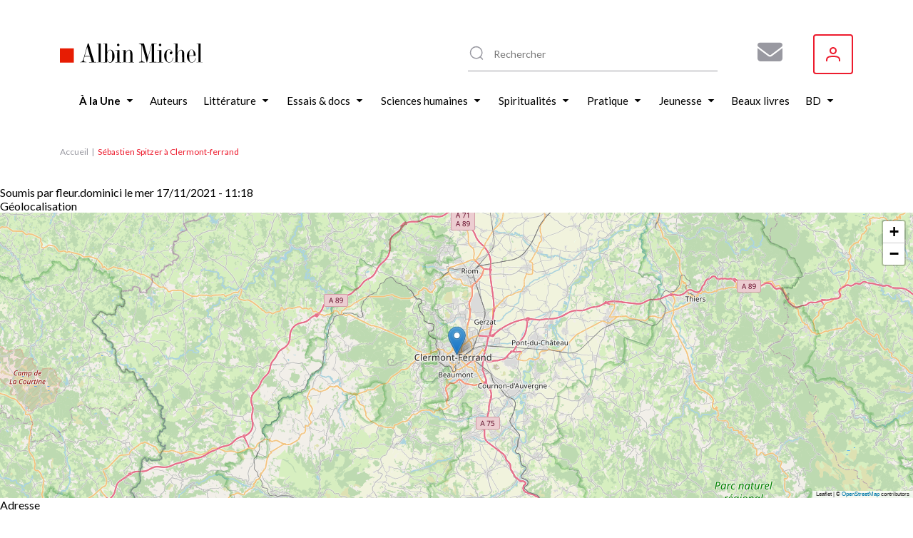

--- FILE ---
content_type: text/html; charset=UTF-8
request_url: https://www.albin-michel.fr/node/70852
body_size: 17745
content:
<!DOCTYPE html>
<html lang="fr" dir="ltr">
  <head>
    <meta charset="utf-8" />
<noscript><style>form.antibot * :not(.antibot-message) { display: none !important; }</style>
</noscript><style>/* @see https://github.com/aFarkas/lazysizes#broken-image-symbol */.js img.lazyload:not([src]) { visibility: hidden; }/* @see https://github.com/aFarkas/lazysizes#automatically-setting-the-sizes-attribute */.js img.lazyloaded[data-sizes=auto] { display: block; width: 100%; }</style>
<link rel="canonical" href="https://www.albin-michel.fr/node/70852" />
<meta name="Generator" content="Drupal 10 (https://www.drupal.org)" />
<meta name="MobileOptimized" content="width" />
<meta name="HandheldFriendly" content="true" />
<meta name="viewport" content="width=device-width, initial-scale=1.0" />
<link rel="icon" href="/core/misc/favicon.ico" type="image/vnd.microsoft.icon" />
<link rel="alternate" hreflang="fr" href="https://www.albin-michel.fr/node/70852" />
<script>window.a2a_config=window.a2a_config||{};a2a_config.callbacks=[];a2a_config.overlays=[];a2a_config.templates={};a2a_config.templates.facebook = {
    quote: "Découvrez le livre ${title} sur le site web des éditions Albin Michel."
};
a2a_config.templates.twitter = {
    text: "Découvrez le livre ${title} sur le site web des éditions Albin Michel. ${link}"
};
a2a_config.templates.linkedin = {
    text: "Découvrez le livre ${title} sur le site web des éditions Albin Michel."
};</script>

    <title>Sébastien Spitzer à Clermont-ferrand | Éditions Albin Michel</title>
    <link rel="stylesheet" media="all" href="/libraries/accessible-slick/slick/slick.min.css?t9b7t3" />
<link rel="stylesheet" media="all" href="/core/assets/vendor/jquery.ui/themes/base/core.css?t9b7t3" />
<link rel="stylesheet" media="all" href="/core/assets/vendor/jquery.ui/themes/base/controlgroup.css?t9b7t3" />
<link rel="stylesheet" media="all" href="/core/assets/vendor/jquery.ui/themes/base/checkboxradio.css?t9b7t3" />
<link rel="stylesheet" media="all" href="/core/assets/vendor/jquery.ui/themes/base/resizable.css?t9b7t3" />
<link rel="stylesheet" media="all" href="/core/assets/vendor/jquery.ui/themes/base/button.css?t9b7t3" />
<link rel="stylesheet" media="all" href="/core/assets/vendor/jquery.ui/themes/base/dialog.css?t9b7t3" />
<link rel="stylesheet" media="all" href="/core/misc/components/progress.module.css?t9b7t3" />
<link rel="stylesheet" media="all" href="/core/misc/components/ajax-progress.module.css?t9b7t3" />
<link rel="stylesheet" media="all" href="/core/modules/system/css/components/align.module.css?t9b7t3" />
<link rel="stylesheet" media="all" href="/core/modules/system/css/components/fieldgroup.module.css?t9b7t3" />
<link rel="stylesheet" media="all" href="/core/modules/system/css/components/container-inline.module.css?t9b7t3" />
<link rel="stylesheet" media="all" href="/core/modules/system/css/components/clearfix.module.css?t9b7t3" />
<link rel="stylesheet" media="all" href="/core/modules/system/css/components/details.module.css?t9b7t3" />
<link rel="stylesheet" media="all" href="/core/modules/system/css/components/hidden.module.css?t9b7t3" />
<link rel="stylesheet" media="all" href="/core/modules/system/css/components/item-list.module.css?t9b7t3" />
<link rel="stylesheet" media="all" href="/core/modules/system/css/components/js.module.css?t9b7t3" />
<link rel="stylesheet" media="all" href="/core/modules/system/css/components/nowrap.module.css?t9b7t3" />
<link rel="stylesheet" media="all" href="/core/modules/system/css/components/position-container.module.css?t9b7t3" />
<link rel="stylesheet" media="all" href="/core/modules/system/css/components/reset-appearance.module.css?t9b7t3" />
<link rel="stylesheet" media="all" href="/core/modules/system/css/components/resize.module.css?t9b7t3" />
<link rel="stylesheet" media="all" href="/core/modules/system/css/components/system-status-counter.css?t9b7t3" />
<link rel="stylesheet" media="all" href="/core/modules/system/css/components/system-status-report-counters.css?t9b7t3" />
<link rel="stylesheet" media="all" href="/core/modules/system/css/components/system-status-report-general-info.css?t9b7t3" />
<link rel="stylesheet" media="all" href="/core/modules/system/css/components/tablesort.module.css?t9b7t3" />
<link rel="stylesheet" media="all" href="/modules/contrib/antibot/css/antibot.css?t9b7t3" />
<link rel="stylesheet" media="all" href="/modules/contrib/blazy/css/blazy.css?t9b7t3" />
<link rel="stylesheet" media="all" href="/modules/contrib/blazy/css/components/blazy.loading.css?t9b7t3" />
<link rel="stylesheet" media="all" href="/core/modules/ckeditor5/css/ckeditor5.dialog.fix.css?t9b7t3" />
<link rel="stylesheet" media="all" href="/modules/contrib/geolocation/modules/geolocation_leaflet/css/geolocation-leaflet.css?t9b7t3" />
<link rel="stylesheet" media="all" href="//cdnjs.cloudflare.com/ajax/libs/font-awesome/6.6.0/css/all.min.css" />
<link rel="stylesheet" media="all" href="/modules/contrib/webform/css/webform.composite.css?t9b7t3" />
<link rel="stylesheet" media="all" href="/modules/contrib/webform/css/webform.element.details.toggle.css?t9b7t3" />
<link rel="stylesheet" media="all" href="/modules/contrib/webform/css/webform.element.message.css?t9b7t3" />
<link rel="stylesheet" media="all" href="/modules/contrib/webform/css/webform.element.options.css?t9b7t3" />
<link rel="stylesheet" media="all" href="/modules/contrib/webform/css/webform.form.css?t9b7t3" />
<link rel="stylesheet" media="all" href="/modules/contrib/webform/modules/webform_clientside_validation/css/webform_clientside_validation.ife.css?t9b7t3" />
<link rel="stylesheet" media="all" href="/core/assets/vendor/jquery.ui/themes/base/theme.css?t9b7t3" />
<link rel="stylesheet" media="all" href="/modules/contrib/addtoany/css/addtoany.css?t9b7t3" />
<link rel="stylesheet" media="all" href="/modules/contrib/extlink/css/extlink.css?t9b7t3" />
<link rel="stylesheet" media="all" href="/modules/contrib/geolocation/css/geolocation-map.css?t9b7t3" />
<link rel="stylesheet" media="all" href="https://unpkg.com/leaflet@1.8.0/dist/leaflet.css" />
<link rel="stylesheet" media="all" href="/modules/contrib/social_auth/css/auth-icons.css?t9b7t3" />
<link rel="stylesheet" media="all" href="/modules/contrib/social_media_links/css/social_media_links.theme.css?t9b7t3" />
<link rel="stylesheet" media="all" href="/modules/contrib/webform/css/webform.ajax.css?t9b7t3" />
<link rel="stylesheet" media="all" href="/themes/custom/albin_michel/public/dist/main.css?t9b7t3" />

    <script src="https://unpkg.com/leaflet@1.8.0/dist/leaflet.js"></script>


    <link rel="apple-touch-icon" sizes="180x180" href="/themes/custom/albin_michel/public/favicon/apple-touch-icon.png">
    <link rel="icon" type="image/png" sizes="32x32" href="/themes/custom/albin_michel/public/favicon/favicon-32x32.png">
    <link rel="icon" type="image/png" sizes="16x16" href="/themes/custom/albin_michel/public/favicon/favicon-16x16.png">
    <link rel="manifest" href="/themes/custom/albin_michel/public/favicon/site.webmanifest">
    <link rel="mask-icon" href="/themes/custom/albin_michel/public/favicon/safari-pinned-tab.svg" color="#ed1c2e">
    <link rel="shortcut icon" href="/themes/custom/albin_michel/public/favicon/favicon.ico">
    <meta name="msapplication-TileColor" content="#da532c">
    <meta name="msapplication-config" content="/themes/custom/albin_michel/public/favicon/browserconfig.xml">
    <meta name="theme-color" content="#ffffff">
    <meta name="tdm-reservation" content="1">

    <meta name="format-detection" content="telephone=no">
  </head>
  <body>
    <!-- Google Tag Manager (noscript) -->
    <noscript><iframe src="https://www.googletagmanager.com/ns.html?id=GTM-5M3XXZX"
    height="0" width="0" style="display:none;visibility:hidden"></iframe></noscript>
    <!-- End Google Tag Manager (noscript) -->

    <div class="Modal" data-modal>
      <div class="Modal-overlay"></div>
      <div class="Modal-outer">
        <div class="Modal-inner">
          <div class="Modal-close" data-modal-close>
            <svg class="icon icon-cross" aria-hidden="true" focusable="false" width="16" height="16"><use xlink:href="/themes/custom/albin_michel/public/dist/icons.svg#icon-cross"></use></svg>
          </div>
          <div class="Modal-content" data-modal-content></div>
        </div>
      </div>
    </div>

    <div class="Modal" data-modal-video>
      <div class="Modal-video-overlay"></div>
      <div class="Modal-video-outer">
        <div class="Modal-inner">
          <div class="Modal-close" data-modal-video-close>
            <svg class="icon icon-cross" aria-hidden="true" focusable="false" width="16" height="16"><use xlink:href="/themes/custom/albin_michel/public/dist/icons.svg#icon-cross"></use></svg>
          </div>
          <div class="Modal-content" data-modal-video-content></div>
        </div>
      </div>
    </div>

    <div id="accountModal" class="Modal">
      <div class="Modal-overlay"></div>
      <div class="Modal-outer">
        <div class="Modal-inner">
          <div class="Modal-close" id="accountModalClose">
            <svg class="icon icon-cross" aria-hidden="true" focusable="false" width="16" height="16"><use xlink:href="/themes/custom/albin_michel/public/dist/icons.svg#icon-cross"></use></svg>
          </div>
          <div class="Modal-content" data-modal-content>
            <div class="Modal-form">
              <form class="login-form" novalidate="novalidate" data-drupal-selector="loginform" action="/node/70852" method="post" id="loginForm" accept-charset="UTF-8">
  <form class="login-form" novalidate="novalidate" data-drupal-selector="loginform">
    <h3>Inscrivez-vous pour recevoir toutes les actualités des éditions Albin Michel !</h3>
    <div>
        <div>
  
    
      


<div class="AuthSocial">
  </div>

  </div>

    </div>
    <div>
        <input autocomplete="off" data-drupal-selector="form-vk5f3w7womn1v-px9omkabde9iojzrim4ywecaji5rw" type="hidden" name="form_build_id" value="form-vK5f3w7wOmN1V_PX9OMKAbDe9IOjZRIm4yWeCAji5Rw" />

        
        <input data-drupal-selector="edit-login-form" type="hidden" name="form_id" value="login_form" />


        <div class="js-form-item form-item js-form-type-textfield form-item-name js-form-item-name form-no-label">
      <label for="edit-name" class="visually-hidden js-form-required form-required">Votre adresse e-mail ou nom d'utilisateur</label>
        <input placeholder="Votre adresse e-mail ou nom d&#039;utilisateur" data-drupal-selector="edit-name" data-msg-maxlength="Votre adresse e-mail ou nom d&#039;utilisateur field has a maximum length of 128." data-msg-required="Le champ Votre adresse e-mail ou nom d&#039;utilisateur est requis." type="text" id="edit-name" name="name" value="" size="60" maxlength="128" class="form-text required" required="required" aria-required="true" />

        </div>

        <div class="js-form-item form-item js-form-type-password form-item-pass js-form-item-pass form-no-label">
      <label for="edit-pass" class="visually-hidden js-form-required form-required">Votre mot de passe</label>
        <input placeholder="Votre mot de passe" data-drupal-selector="edit-pass" data-msg-maxlength="Votre mot de passe field has a maximum length of 128." data-msg-required="Le champ Votre mot de passe est requis." type="password" id="edit-pass" name="pass" size="60" maxlength="128" class="form-text required" required="required" aria-required="true" />

        </div>

        <div class="ModalForm-helper ModalForm-textRight">
          <a href="#" data-toggle="forgot-password">Mot de passe oublié?</a>
        </div>

        <div class="form-error-message" data-error="form"></div>
          <div class="ModalForm-actions">
            <div data-drupal-selector="edit-actions" class="form-actions js-form-wrapper form-wrapper" id="edit-actions"><input data-drupal-selector="edit-submit" type="submit" id="edit-submit" name="op" value="Se connecter" class="button js-form-submit form-submit" />
</div>

          </div>

        <div class="ModalForm-subFormLink">
            Pas un membre? <a href="#" data-toggle="register">S'inscrire</a>
        </div>

        <p class="MoralForm-terms">
            Les informations dans ce formulaire sont toutes obligatoires, et sont collectées et traitées par la société Editions Albin Michel, afin de créer votre compte, personnaliser vos services et recevoir notre newsletter si vous le souhaitez. Conformément à la Loi Informatique et Libertés du 06/01/1978 modifiée et au Règlement (UE) 2016/679, vous disposez notamment d'un droit d'accès, de rectification et d'opposition aux informations vous concernant. Vous pouvez exercer ces droits en nous contactant par courriel à <a href="mailto:info-site@albin-michel.fr">info-site@albin-michel.fr</a> ou par courrier à Editions Albin Michel, Service Communication digitale, 22 rue Huyghens, 75014 Paris. <a href="/mentions-legales">Plus d'information sur notre politique de protection de vos données personnelles</a>.
        </p>
    </div>
</form>

</form>

              <form class="register-form antibot" data-drupal-selector="registerform" data-action="/node/70852" action="/antibot" method="post" id="registerForm" accept-charset="UTF-8">
  <form class="register-form antibot" data-drupal-selector="registerform" data-action="/node/70852">
    <div class="form-content">
        <h3>Créez un compte pour rester informé de toutes les actualités des éditions Albin Michel</h3>
        <div>
            <div>
  
    
      


<div class="AuthSocial">
  </div>

  </div>

        </div>
        <div>
            <h4>S'inscrire via e-mail</h4>
            <input autocomplete="off" data-drupal-selector="form-29zpd3q42wjfdhaapjp1bddqi-ytoxksyt56qrm6cc0" type="hidden" name="form_build_id" value="form-29ZpD3Q42wjfDhaApJP1BDDqi-YtOxKSyT56qrm6CC0" />

            
            <input data-drupal-selector="edit-register-form" type="hidden" name="form_id" value="register_form" />


            <div class="js-form-item form-item js-form-type-email form-item-mail js-form-item-mail form-no-label">
      <label for="edit-mail" class="visually-hidden js-form-required form-required">Votre adresse e-mail</label>
        <input placeholder="Votre adresse e-mail" autocomplete="off" data-drupal-selector="edit-mail" data-msg-email="Votre adresse e-mail ne contient pas une adresse email valide." data-msg-maxlength="Votre adresse e-mail field has a maximum length of 254." data-msg-required="Le champ Votre adresse e-mail est requis." type="email" id="edit-mail" name="mail" value="" size="60" maxlength="254" class="form-email required" required="required" aria-required="true" />

        </div>

            <div class="ModalForm-error" data-error="mail"></div>
            <div class="js-form-item form-item js-form-type-password form-item-pass js-form-item-pass form-no-label">
      <label for="edit-pass--2" class="visually-hidden">Votre mot de passe</label>
        <input placeholder="Votre mot de passe" autocomplete="off" data-drupal-selector="edit-pass" data-msg-maxlength="Votre mot de passe field has a maximum length of 128." type="password" id="edit-pass--2" name="pass" size="60" maxlength="128" class="form-text" />

        </div>

            <div class="ModalForm-error" data-error="pass"></div>
            <div class="ModalForm-helper">Minimum 8 caractères, 1 majuscule et 1 caractère spécial (@$!%*?&)</div>

            <div class="ModalForm-checkboxes">
              <div class="js-form-item form-item js-form-type-checkbox form-item-register-optin-newsletter js-form-item-register-optin-newsletter">
        <input data-drupal-selector="edit-register-optin-newsletter" type="checkbox" id="edit-register-optin-newsletter" name="register_optin_newsletter" value="1" class="form-checkbox" />

        <label for="edit-register-optin-newsletter" class="option">Je m'inscris à la newsletter pour être informé des actualités des éditions Albin Michel</label>
      </div>

              <div class="js-form-item form-item js-form-type-checkbox form-item-register-optin-magazine js-form-item-register-optin-magazine">
        <input data-drupal-selector="edit-register-optin-magazine" type="checkbox" id="edit-register-optin-magazine" name="register_optin_magazine" value="1" class="form-checkbox" />

        <label for="edit-register-optin-magazine" class="option">Je m'inscris pour recevoir notre revue d'actualité littéraire "22 rue Huyghens"</label>
      </div>

            </div>

            <div class="ModalForm-error" data-error="form"></div>
            <div class="ModalForm-actions">
              <div data-drupal-selector="edit-actions" class="form-actions js-form-wrapper form-wrapper" id="edit-actions--2"><input data-drupal-selector="edit-submit" type="submit" id="edit-submit--2" name="op" value="S&#039;inscrire" class="button js-form-submit form-submit" />
</div>

            </div>

            <div class="ModalForm-subFormLink">
                Déjà membre ? <a href="#" data-toggle="login">Se connecter</a>
            </div>

            <p class="MoralForm-terms">
                Les informations dans ce formulaire sont toutes obligatoires, et sont collectées et traitées par la société Editions Albin Michel, afin de créer votre compte, personnaliser vos services et recevoir notre newsletter si vous le souhaitez. Conformément à la Loi Informatique et Libertés du 06/01/1978 modifiée et au Règlement (UE) 2016/679, vous disposez notamment d'un droit d'accès, de rectification et d'opposition aux informations vous concernant. Vous pouvez exercer ces droits en nous contactant par courriel à <a href="mailto:info-site@albin-michel.fr">info-site@albin-michel.fr</a> ou par courrier à Editions Albin Michel, Service Communication digitale, 22 rue Huyghens, 75014 Paris. <a href="/mentions-legales">Plus d'information sur notre politique de protection de vos données personnelles</a>.
            </p>
        </div>
    </div>
    <div class="form-success-message ModalForm-subFormLink" data-success>
        Votre compte est en attente de validation. Vérifiez votre boîte de réception et cliquez sur le lien de validation dans l'e-mail de bienvenue.<br>
        <button data-toggle="login">Me connecter</button>
    </div>
</form>

</form>

              <form class="forgot-password-form antibot" novalidate="novalidate" data-drupal-selector="forgotpasswordform" data-action="/node/70852" action="/antibot" method="post" id="forgotPasswordForm" accept-charset="UTF-8">
  <form class="forgot-password-form antibot" novalidate="novalidate" data-drupal-selector="forgotpasswordform" data-action="/node/70852">
    <h3>Mot de passe oublié</h3>
    <p>Vous avez oublié votre mot de passe ?<br />Recevez un lien de réinitialisation par mail :</p>
    <div id="forgotPasswordFormError" class="forgotPasswordFormError"></div>
    <noscript>
  <div class="antibot-no-js antibot-message antibot-message-warning">You must have JavaScript enabled to use this form.</div>
</noscript>
<div class="js-form-item form-item js-form-type-textfield form-item-name js-form-item-name">
      <label for="edit-name--2" class="js-form-required form-required">Nom d'utilisateur ou adresse email</label>
        <input autocorrect="off" autocapitalize="off" spellcheck="false" autofocus="autofocus" data-drupal-selector="edit-name" data-msg-maxlength="Nom d&#039;utilisateur ou adresse email field has a maximum length of 254." data-msg-required="Le champ Nom d&#039;utilisateur ou adresse email est requis." type="text" id="edit-name--2" name="name" value="" size="60" maxlength="254" class="form-text required" required="required" aria-required="true" />

        </div>
<p>Les instructions pour réinitialiser votre mot-de-passe seront envoyées à l'adresse email de votre compte.</p><input class="use-ajax-submit button js-form-submit form-submit" data-drupal-selector="edit-actions" type="submit" id="edit-actions--3" name="op" value="Réinitialiser mon mot de passe" />
<input autocomplete="off" data-drupal-selector="form-pkhkalsxaf45hmo36vulsn0kogi1wmkrkaomzxmbcyo" type="hidden" name="form_build_id" value="form-pKhkalSxaF45HmO36VuLsN0kOGI1WmKrKAomzxMBcyo" />
<input data-drupal-selector="edit-forgot-password-form" type="hidden" name="form_id" value="forgot_password_form" />
<input data-drupal-selector="edit-antibot-key" type="hidden" name="antibot_key" value="" />

    <div id="forgotPasswordFormSuccess" class="forgotPasswordFormSuccess"></div>

    <div class="ModalForm-subFormLink">
        <a href="#" data-toggle="login">Se connecter</a>
    </div>
</form>

</form>

            </div>
          </div>
        </div>
      </div>
    </div>

    <div class="Modal" data-modal-webform="subscribeMagazineModal">
      <div class="Modal-overlay"></div>
      <div class="Modal-outer">
        <div class="Modal-inner">
          <div class="Modal-close" data-modal-webform-close="subscribeMagazineModal">
            <svg class="icon icon-cross" aria-hidden="true" focusable="false" width="16" height="16"><use xlink:href="/themes/custom/albin_michel/public/dist/icons.svg#icon-cross"></use></svg>
          </div>
          <div class="Modal-content" data-modal-content>
            <span id="webform-submission-subscribe-magazine-node-70852-form-ajax-content"></span><div id="webform-submission-subscribe-magazine-node-70852-form-ajax" class="webform-ajax-form-wrapper" data-effect="fade" data-progress-type="fullscreen"><form class="webform-submission-form webform-submission-add-form webform-submission-subscribe-magazine-form webform-submission-subscribe-magazine-add-form webform-submission-subscribe-magazine-node-70852-form webform-submission-subscribe-magazine-node-70852-add-form js-webform-details-toggle webform-details-toggle antibot WebformMagSubscribe" data-drupal-selector="webform-submission-subscribe-magazine-node-70852-add-form" data-action="/node/70852" action="/antibot" method="post" id="webform-submission-subscribe-magazine-node-70852-add-form" accept-charset="UTF-8">
  <noscript>
  <div class="antibot-no-js antibot-message antibot-message-warning">You must have JavaScript enabled to use this form.</div>
</noscript>
<div class="MagSubscribe-container-title js-form-wrapper form-wrapper" data-drupal-selector="edit-magazine-container-title" id="edit-magazine-container-title"><div class="MagSubscribe-title js-form-item form-item js-form-type-processed-text form-item- js-form-item- form-no-label" id="edit-magazine-title">
        <p><strong>Abonnez-vous à nos newsletters pour ne rien rater de nos actualités !</strong></p>

        </div>
</div>
<div class="Webform MagSubscribe-container-form js-form-wrapper form-wrapper" data-drupal-selector="edit-magazine-container-form" id="edit-magazine-container-form"><div class="js-form-item form-item js-form-type-textfield form-item-lastname js-form-item-lastname form-no-label">
      <label for="edit-lastname" class="visually-hidden js-form-required form-required">Nom</label>
        <input data-webform-required-error="Merci de remplir tous les champs*" data-drupal-selector="edit-lastname" data-msg-maxlength="Nom field has a maximum length of 100." data-msg-required="Merci de remplir tous les champs*" type="text" id="edit-lastname" name="lastname" value="" size="60" maxlength="100" placeholder="Nom *" class="form-text required" required="required" aria-required="true" />

        </div>
<div class="js-form-item form-item js-form-type-textfield form-item-firstname js-form-item-firstname form-no-label">
      <label for="edit-firstname" class="visually-hidden js-form-required form-required">Prénom</label>
        <input data-webform-required-error="Merci de remplir tous les champs*" data-drupal-selector="edit-firstname" data-msg-maxlength="Prénom field has a maximum length of 100." data-msg-required="Merci de remplir tous les champs*" type="text" id="edit-firstname" name="firstname" value="" size="60" maxlength="100" placeholder="Prénom *" class="form-text required" required="required" aria-required="true" />

        </div>
<div class="js-form-item form-item js-form-type-email form-item-email-address js-form-item-email-address form-no-label">
      <label for="edit-email-address" class="visually-hidden js-form-required form-required">Adresse e-mail</label>
        <input data-webform-required-error="Merci de remplir tous les champs*" data-drupal-selector="edit-email-address" data-msg-email="Adresse e-mail ne contient pas une adresse email valide." data-msg-maxlength="Adresse e-mail field has a maximum length of 254." data-msg-required="Merci de remplir tous les champs*" type="email" id="edit-email-address" name="email_address" value="" size="60" maxlength="254" placeholder="Adresse e-mail *" class="form-email required" required="required" aria-required="true" />

        </div>
<fieldset data-webform-required-error="Vous devez cocher au moins une case." data-drupal-selector="edit-newsletters" data-msg-required="Vous devez cocher au moins une case." id="edit-newsletters--wrapper" class="checkboxes--wrapper fieldgroup form-composite webform-composite-visible-title required js-webform-type-checkboxes webform-type-checkboxes js-form-item form-item js-form-wrapper form-wrapper">
      <legend style="display:none">
    <span class="fieldset-legend js-form-required form-required"></span>
  </legend>
  <div class="fieldset-wrapper">
                <div id="edit-newsletters" class="js-webform-checkboxes webform-options-display-one-column form-checkboxes"><div class="js-form-item form-item js-form-type-checkbox form-item-newsletters-modal-optin-newsletter js-form-item-newsletters-modal-optin-newsletter">
        <input data-webform-required-error="Vous devez cocher au moins une case." data-drupal-selector="edit-newsletters-modal-optin-newsletter" type="checkbox" id="edit-newsletters-modal-optin-newsletter" name="newsletters[modal_optin_newsletter]" value="modal_optin_newsletter" class="form-checkbox" />

        <label for="edit-newsletters-modal-optin-newsletter" class="option">Je m’inscris à la newsletter des éditions Albin Michel</label>
      </div>
<div class="js-form-item form-item js-form-type-checkbox form-item-newsletters-modal-optin-beaton js-form-item-newsletters-modal-optin-beaton">
        <input data-webform-required-error="Vous devez cocher au moins une case." data-drupal-selector="edit-newsletters-modal-optin-beaton" type="checkbox" id="edit-newsletters-modal-optin-beaton" name="newsletters[modal_optin_beaton]" value="modal_optin_beaton" class="form-checkbox" />

        <label for="edit-newsletters-modal-optin-beaton" class="option">Je m'inscris à la newsletter M.C. Beaton</label>
      </div>
<div class="js-form-item form-item js-form-type-checkbox form-item-newsletters-modal-optin-pratique js-form-item-newsletters-modal-optin-pratique">
        <input data-webform-required-error="Vous devez cocher au moins une case." data-drupal-selector="edit-newsletters-modal-optin-pratique" type="checkbox" id="edit-newsletters-modal-optin-pratique" name="newsletters[modal_optin_pratique]" value="modal_optin_pratique" class="form-checkbox" />

        <label for="edit-newsletters-modal-optin-pratique" class="option">Je m’inscris à la newsletter Vie pratique</label>
      </div>
<div class="js-form-item form-item js-form-type-checkbox form-item-newsletters-modal-optin-jeunesse js-form-item-newsletters-modal-optin-jeunesse">
        <input data-webform-required-error="Vous devez cocher au moins une case." data-drupal-selector="edit-newsletters-modal-optin-jeunesse" type="checkbox" id="edit-newsletters-modal-optin-jeunesse" name="newsletters[modal_optin_jeunesse]" value="modal_optin_jeunesse" class="form-checkbox" />

        <label for="edit-newsletters-modal-optin-jeunesse" class="option">Je m’inscris à la newsletter Jeunesse &amp; BD</label>
      </div>
</div>

          </div>
</fieldset>
<div data-drupal-selector="edit-actions" class="form-actions webform-actions js-form-wrapper form-wrapper" id="edit-actions--4"><input class="webform-button--submit button button--primary js-form-submit form-submit" data-drupal-selector="edit-actions-submit" data-disable-refocus="true" type="submit" id="edit-actions-submit" name="op" value="S&#039;inscrire" />

</div>
</div>
<div class="MagSubscribe-container-cover js-form-wrapper form-wrapper" data-drupal-selector="edit-magazine-container-cover" id="edit-magazine-container-cover"><div class="MagSubscribe-cover js-form-item form-item js-form-type-processed-text form-item- js-form-item- form-no-label" id="edit-magazine-cover">
        <p><img alt="22 rue huyghens" data-entity-type="file" data-entity-uuid="776503a7-89be-4e75-a325-060d48a6060b" src="/sites/default/files/inline-images/Site%2022%20RH.png" width="1878" height="1720" loading="lazy"></p>

        </div>
</div>
<div class="MagSubscribe-container-terms Webform-terms js-form-wrapper form-wrapper" data-drupal-selector="edit-magazine-container-terms" id="edit-magazine-container-terms"><div class="WebformMagSubscription--rgpd js-form-item form-item js-form-type-webform-markup form-item-rgpd-text js-form-item-rgpd-text form-no-label" id="edit-rgpd-text">
        Les informations dans ce formulaire sont toutes obligatoires, et sont collect&eacute;es et trait&eacute;es par la soci&eacute;t&eacute; Editions Albin Michel, afin de cr&eacute;er votre compte, personnaliser vos services et recevoir notre newsletter si vous le souhaitez. Conform&eacute;ment &agrave; la Loi Informatique et Libert&eacute;s du 06/01/1978 modifi&eacute;e et au R&egrave;glement (UE) 2016/679, vous disposez notamment d&#39;un droit d&#39;acc&egrave;s, de rectification et d&rsquo;opposition aux informations vous concernant. Vous pouvez exercer ces droits en nous contactant par courriel &agrave; <a href="mailto:info-site@albin-michel.fr">info-site@albin-michel.fr</a> ou par courrier &agrave; Editions Albin Michel, Service Communication digitale, 22 rue Huyghens, 75014 Paris. <a href="/mentions-legales#donnees-personnelles">Plus d&rsquo;information sur notre politique de protection de vos donn&eacute;es personnelles</a>.
        </div>
</div>
<input data-drupal-selector="edit-antibot-key" type="hidden" name="antibot_key" value="" />
<input autocomplete="off" data-drupal-selector="form-gqi-menprvzv-pldjai9prhgluajasgf6vpohfurjmo" type="hidden" name="form_build_id" value="form-gqi_MenPrVzV_PLDjaI9PRHglUajAsGF6VpohfUrJMo" />
<input data-drupal-selector="edit-webform-submission-subscribe-magazine-node-70852-add-form" type="hidden" name="form_id" value="webform_submission_subscribe_magazine_node_70852_add_form" />
<div class="url-textfield js-form-wrapper form-wrapper" style="display: none !important;"><div class="js-form-item form-item js-form-type-textfield form-item-url js-form-item-url">
      <label for="edit-url">Laisser ce champ vide</label>
        <input autocomplete="off" data-drupal-selector="edit-url" data-msg-maxlength="Laisser ce champ vide field has a maximum length of 128." type="text" id="edit-url" name="url" value="" size="20" maxlength="128" class="form-text" />

        </div>
</div>


</form>
</div>
          </div>
        </div>
      </div>
    </div>

        <a href="#main-content" class="visually-hidden focusable">
      Aller au contenu principal
    </a>
    
      <div class="dialog-off-canvas-main-canvas" data-off-canvas-main-canvas>
    
<div class="layout-container">

    <header class="Header" role="banner">
    <div class="wrapper">
      <div id="block-header-sitebranding" class="Header-logo">
  
    
        <a href="/" rel="home">
      <img src="/themes/custom/albin_michel/logo.svg" alt="Accueil" fetchpriority="high" />
    </a>
      
</div>
<div id="block-header-sociallinks" class="Header-social block-social-media-links">
  
    
      
<ul class="social-media-links--platforms platforms inline horizontal">
      <li class="social-media-link-icon--contact">
      <a  href="/form/subscribe-magazine"  aria-label="Abonnez-vous à nos newsletters pour ne rien rater de nos actualités !" title="Abonnez-vous à nos newsletters pour ne rien rater de nos actualités !" >
                  <span class='fa fa-envelope fa-2x'></span>
              </a>

          </li>
  </ul>

  </div>
  
<div class="MenuUser" data-menu-user>
  <button class="MenuUser-button">
    <svg class="icon icon-user" aria-hidden="true" focusable="false" width="20" height="20"><use xlink:href="/themes/custom/albin_michel/public/dist/icons.svg#icon-user"></use></svg>
  </button>

  <div class="MenuUser-toggled">
    <div class="Menu MenuUser-container">
                    <ul>
              <li>
                  <a href="javascript:void();" class="login-modal-trigger">Se connecter</a>
                      </li>
        </ul>
  
    </div>
  </div>
</div>




      <div class="HeaderSearch">
        <div class="HeaderSearch-container" data-header-search-container>
          <div class="HeaderSearch-icon">
            <svg class="icon icon-zoom" aria-hidden="true" focusable="false" width="24" height="24"><use xlink:href="/themes/custom/albin_michel/public/dist/icons.svg#icon-zoom"></use></svg>
          </div>
          <div class="HeaderSearch-reset" data-header-search-reset>
            <svg class="icon icon-cross" aria-hidden="true" focusable="false" width="16" height="16"><use xlink:href="/themes/custom/albin_michel/public/dist/icons.svg#icon-cross"></use></svg>
          </div>
        </div>
      </div>

      <div class="HeaderSearch--panel" data-header-search-panel>
        <div class="HeaderSearch-close" data-header-search-close>
          <svg class="icon icon-cross" aria-hidden="true" focusable="false" width="16" height="16"><use xlink:href="/themes/custom/albin_michel/public/dist/icons.svg#icon-cross"></use></svg>
        </div>
        <div class="HeaderSearch--noResult" data-header-search-noresult>
          Aucun résultat ne correspond à votre recherche
        </div>
        <div class="HeaderSearch-results" data-header-search-results>
          <div class="HeaderSearch--col opened" data-header-search-column>
            <div class="HeaderSearch--title" data-header-search-toggler>
              <div class="HeaderSearch--title-label">Livres</div>
                            <div class="HeaderSearch--title-chevron">
                <svg class="icon icon-triangle" aria-hidden="true" focusable="false" width="6" height="10"><use xlink:href="/themes/custom/albin_michel/public/dist/icons.svg#icon-triangle"></use></svg>
              </div>
            </div>
            <div class="HeaderSearch--content">
              <div class="HeaderSearch--list HeaderSearch--list-books" data-header-search-results-books></div>
              <div class="HeaderSearch--list-linkall">
                <a href="/tous-les-livres">Voir tous les livres <svg class="icon icon-angle" aria-hidden="true" focusable="false" width="4" height="8"><use xlink:href="/themes/custom/albin_michel/public/dist/icons.svg#icon-angle"></use></svg></a>
              </div>
            </div>
          </div>
          <div class="HeaderSearch--col" data-header-search-column>
            <div class="HeaderSearch--title" data-header-search-toggler>
              <div class="HeaderSearch--title-label">Auteurs / Illustrateurs</div>
                            <div class="HeaderSearch--title-chevron">
                <svg class="icon icon-triangle" aria-hidden="true" focusable="false" width="6" height="10"><use xlink:href="/themes/custom/albin_michel/public/dist/icons.svg#icon-triangle"></use></svg>
              </div>
            </div>
            <div class="HeaderSearch--content">
              <div class="HeaderSearch--list HeaderSearch--list-authors" data-header-search-results-authors></div>
              <div class="HeaderSearch--list-linkall">
                <a href="/auteurs/a">Voir tous les auteurs <svg class="icon icon-angle" aria-hidden="true" focusable="false" width="4" height="8"><use xlink:href="/themes/custom/albin_michel/public/dist/icons.svg#icon-angle"></use></svg></a>
              </div>
            </div>
          </div>
          <div class="HeaderSearch--col" data-header-search-column>
            <div class="HeaderSearch--title" data-header-search-toggler>
              <div class="HeaderSearch--title-label">Collections</div>
                            <div class="HeaderSearch--title-chevron">
                <svg class="icon icon-triangle" aria-hidden="true" focusable="false" width="6" height="10"><use xlink:href="/themes/custom/albin_michel/public/dist/icons.svg#icon-triangle"></use></svg>
              </div>
            </div>
            <div class="HeaderSearch--content">
              <div class="HeaderSearch--list HeaderSearch--list-collections" data-header-search-results-collections></div>
              <div class="HeaderSearch--list-linkall">
                <a href="/collections">Voir toutes les collections <svg class="icon icon-angle" aria-hidden="true" focusable="false" width="4" height="8"><use xlink:href="/themes/custom/albin_michel/public/dist/icons.svg#icon-angle"></use></svg></a>
              </div>
            </div>
          </div>
        </div>
      </div>
    </div>
  </header>


    <div class="Mainmenu">
    <div class="wrapper">
        
              <ul class="menu-level-0 Mainmenu-Main">
              <li data-menu-toggler-desktop>
                  <a href="" class="menu-link--has-dropdown" data-menu-toggler-touch data-mobile-prevent-click>
            <span>À la Une </span>
            <svg class="icon icon-triangle" aria-hidden="true" focusable="false" width="10" height="6"><use xlink:href="/themes/custom/albin_michel/public/dist/icons.svg#icon-triangle"></use></svg>
          </a>
                        <ul class="menu-level-1">
              <li data-menu-toggler-desktop>
                  <a href="/tous-les-articles?rq=">
            <span>Articles </span>
          </a>
              </li>
          <li data-menu-toggler-desktop>
                  <a href="/selections">
            <span>Sélection de livres </span>
          </a>
              </li>
          <li data-menu-toggler-desktop>
                  <a href="/selections/les-decouvertes-albin-michel">
            <span>Les Découvertes d&#039;Albin Michel </span>
          </a>
              </li>
          <li data-menu-toggler-desktop>
                  <a href="/nouveautes">
            <span>Nouveautés </span>
          </a>
              </li>
          <li data-menu-toggler-desktop>
                  <a href="/meilleures-ventes">
            <span>Meilleures ventes </span>
          </a>
              </li>
          <li data-menu-toggler-desktop>
                  <a href="/a-paraitre">
            <span>À paraître </span>
          </a>
              </li>
          <li data-menu-toggler-desktop>
                  <a href="/videos">
            <span>Nos vidéos </span>
          </a>
              </li>
          <li data-menu-toggler-desktop>
                  <a href="/extraits">
            <span>Nos extraits </span>
          </a>
              </li>
          <li data-menu-toggler-desktop>
                  <a href="/agenda">
            <span>Agenda </span>
          </a>
              </li>
        </ul>
  
              </li>
          <li data-menu-toggler-desktop>
                  <a href="/auteurs/a">
            <span>Auteurs </span>
          </a>
              </li>
        </ul>
  


  
                                            <ul class="menu-level-0 Mainmenu-Books mq--noPhone">
                    <li data-menu-toggler-desktop>
                      <a href="/litterature" class="menu-link--has-dropdown" data-menu-toggler-touch>
              <span>Littérature </span>
              <svg class="icon icon-triangle" aria-hidden="true" focusable="false" width="10" height="6"><use xlink:href="/themes/custom/albin_michel/public/dist/icons.svg#icon-triangle"></use></svg>
            </a>
                                  <ul class="menu-level-1">
                    <li data-menu-toggler-desktop>
                      <a href="/litterature/litterature-francaise" class="menu-link--has-dropdown" data-menu-toggler-touch>
              <span>Littérature française </span>
              <svg class="icon icon-triangle" aria-hidden="true" focusable="false" width="10" height="6"><use xlink:href="/themes/custom/albin_michel/public/dist/icons.svg#icon-triangle"></use></svg>
            </a>
                                  <ul class="menu-level-2">
                    <li data-menu-toggler-desktop>
                      <a href="/litterature/litterature-francaise/romans-francais">
              <span>Romans français </span>
            </a>
                  </li>
            </ul>
      
                  </li>
              <li data-menu-toggler-desktop>
                      <a href="/litterature/litterature-etrangere" class="menu-link--has-dropdown" data-menu-toggler-touch>
              <span>Littérature étrangère </span>
              <svg class="icon icon-triangle" aria-hidden="true" focusable="false" width="10" height="6"><use xlink:href="/themes/custom/albin_michel/public/dist/icons.svg#icon-triangle"></use></svg>
            </a>
                                  <ul class="menu-level-2">
                    <li data-menu-toggler-desktop>
                      <a href="/litterature/litterature-etrangere/romans-etrangers">
              <span>Romans étrangers </span>
            </a>
                  </li>
            </ul>
      
                  </li>
              <li data-menu-toggler-desktop>
                      <a href="/litterature/polars-thriller-suspense">
              <span>Polars, Thriller, Suspense </span>
            </a>
                  </li>
              <li data-menu-toggler-desktop>
                      <a href="/litterature/romance">
              <span>Romance </span>
            </a>
                  </li>
              <li data-menu-toggler-desktop>
                      <a href="/litterature/essais-litteraires">
              <span>Essais littéraires </span>
            </a>
                  </li>
              <li data-menu-toggler-desktop>
                      <a href="/litterature/romans-et-recits-historiques">
              <span>Romans et récits historiques </span>
            </a>
                  </li>
              <li data-menu-toggler-desktop>
                      <a href="/litterature/imaginaire" class="menu-link--has-dropdown" data-menu-toggler-touch>
              <span>Imaginaire </span>
              <svg class="icon icon-triangle" aria-hidden="true" focusable="false" width="10" height="6"><use xlink:href="/themes/custom/albin_michel/public/dist/icons.svg#icon-triangle"></use></svg>
            </a>
                                  <ul class="menu-level-2">
                    <li data-menu-toggler-desktop>
                      <a href="/litterature/imaginaire/fantasy">
              <span>Fantasy </span>
            </a>
                  </li>
              <li data-menu-toggler-desktop>
                      <a href="/litterature/imaginaire/fantastique">
              <span>Fantastique </span>
            </a>
                  </li>
              <li data-menu-toggler-desktop>
                      <a href="/litterature/imaginaire/science-fiction">
              <span>Science-fiction </span>
            </a>
                  </li>
            </ul>
      
                  </li>
              <li data-menu-toggler-desktop>
                      <a href="/litterature/theatre">
              <span>Théâtre </span>
            </a>
                  </li>
            </ul>
      
                  </li>
              <li data-menu-toggler-desktop>
                      <a href="/essais-docs" class="menu-link--has-dropdown" data-menu-toggler-touch>
              <span>Essais &amp; docs </span>
              <svg class="icon icon-triangle" aria-hidden="true" focusable="false" width="10" height="6"><use xlink:href="/themes/custom/albin_michel/public/dist/icons.svg#icon-triangle"></use></svg>
            </a>
                                  <ul class="menu-level-1">
                    <li data-menu-toggler-desktop>
                      <a href="/essais-docs/societe-actualites">
              <span>Société, Actualités </span>
            </a>
                  </li>
              <li data-menu-toggler-desktop>
                      <a href="/essais-docs/autobiographies-memoires-temoignages">
              <span>Autobiographies, Mémoires, Témoignages </span>
            </a>
                  </li>
              <li data-menu-toggler-desktop>
                      <a href="/essais-docs/biographies">
              <span>Biographies </span>
            </a>
                  </li>
              <li data-menu-toggler-desktop>
                      <a href="/essais-docs/politique">
              <span>Politique </span>
            </a>
                  </li>
              <li data-menu-toggler-desktop>
                      <a href="/essais-docs/enquete">
              <span>Enquête </span>
            </a>
                  </li>
              <li data-menu-toggler-desktop>
                      <a href="/essais-docs/psychologie">
              <span>Psychologie </span>
            </a>
                  </li>
            </ul>
      
                  </li>
              <li data-menu-toggler-desktop>
                      <a href="/sciences-humaines" class="menu-link--has-dropdown" data-menu-toggler-touch>
              <span>Sciences humaines </span>
              <svg class="icon icon-triangle" aria-hidden="true" focusable="false" width="10" height="6"><use xlink:href="/themes/custom/albin_michel/public/dist/icons.svg#icon-triangle"></use></svg>
            </a>
                                  <ul class="menu-level-1">
                    <li data-menu-toggler-desktop>
                      <a href="/sciences-humaines/histoire">
              <span>Histoire </span>
            </a>
                  </li>
              <li data-menu-toggler-desktop>
                      <a href="/sciences-humaines/philosophie">
              <span>Philosophie </span>
            </a>
                  </li>
              <li data-menu-toggler-desktop>
                      <a href="/sciences-humaines/economie">
              <span>Économie </span>
            </a>
                  </li>
              <li data-menu-toggler-desktop>
                      <a href="/sciences-humaines/sciences">
              <span>Sciences </span>
            </a>
                  </li>
              <li data-menu-toggler-desktop>
                      <a href="/sciences-humaines/ecologie">
              <span>Écologie </span>
            </a>
                  </li>
            </ul>
      
                  </li>
              <li data-menu-toggler-desktop>
                      <a href="/spiritualites" class="menu-link--has-dropdown" data-menu-toggler-touch>
              <span>Spiritualités </span>
              <svg class="icon icon-triangle" aria-hidden="true" focusable="false" width="10" height="6"><use xlink:href="/themes/custom/albin_michel/public/dist/icons.svg#icon-triangle"></use></svg>
            </a>
                                  <ul class="menu-level-1">
                    <li data-menu-toggler-desktop>
                      <a href="/spiritualites/judaisme">
              <span>Judaïsme </span>
            </a>
                  </li>
              <li data-menu-toggler-desktop>
                      <a href="/spiritualites/christianisme">
              <span>Christianisme </span>
            </a>
                  </li>
              <li data-menu-toggler-desktop>
                      <a href="/spiritualites/islam">
              <span>Islam </span>
            </a>
                  </li>
              <li data-menu-toggler-desktop>
                      <a href="/spiritualites/traditions-orientales" class="menu-link--has-dropdown" data-menu-toggler-touch>
              <span>Traditions Orientales </span>
              <svg class="icon icon-triangle" aria-hidden="true" focusable="false" width="10" height="6"><use xlink:href="/themes/custom/albin_michel/public/dist/icons.svg#icon-triangle"></use></svg>
            </a>
                                  <ul class="menu-level-2">
                    <li data-menu-toggler-desktop>
                      <a href="/spiritualites/traditions-orientales/inde">
              <span>Inde </span>
            </a>
                  </li>
              <li data-menu-toggler-desktop>
                      <a href="/spiritualites/traditions-orientales/chine">
              <span>Chine </span>
            </a>
                  </li>
              <li data-menu-toggler-desktop>
                      <a href="/spiritualites/traditions-orientales/japon">
              <span>Japon </span>
            </a>
                  </li>
              <li data-menu-toggler-desktop>
                      <a href="/spiritualites/traditions-orientales/bouddhismes">
              <span>Bouddhismes </span>
            </a>
                  </li>
            </ul>
      
                  </li>
              <li data-menu-toggler-desktop>
                      <a href="/spiritualites/dialogue-interculturel">
              <span>Dialogue Interculturel </span>
            </a>
                  </li>
            </ul>
      
                  </li>
              <li data-menu-toggler-desktop>
                      <a href="/pratique" class="menu-link--has-dropdown" data-menu-toggler-touch>
              <span>Pratique </span>
              <svg class="icon icon-triangle" aria-hidden="true" focusable="false" width="10" height="6"><use xlink:href="/themes/custom/albin_michel/public/dist/icons.svg#icon-triangle"></use></svg>
            </a>
                                  <ul class="menu-level-1">
                    <li data-menu-toggler-desktop>
                      <a href="/pratique/sante-bien-etre" class="menu-link--has-dropdown" data-menu-toggler-touch>
              <span>Santé, Bien-être </span>
              <svg class="icon icon-triangle" aria-hidden="true" focusable="false" width="10" height="6"><use xlink:href="/themes/custom/albin_michel/public/dist/icons.svg#icon-triangle"></use></svg>
            </a>
                                  <ul class="menu-level-2">
                    <li data-menu-toggler-desktop>
                      <a href="/pratique/sante-bien-etre/alimentation-nutrition-regimes">
              <span>Alimentation, Nutrition, Régimes </span>
            </a>
                  </li>
              <li data-menu-toggler-desktop>
                      <a href="/pratique/sante-bien-etre/medecines-douces-naturelles">
              <span>Médecines douces, naturelles </span>
            </a>
                  </li>
            </ul>
      
                  </li>
              <li data-menu-toggler-desktop>
                      <a href="/pratique/developpement-personnel-psychologie">
              <span>Développement personnel, Psychologie </span>
            </a>
                  </li>
              <li data-menu-toggler-desktop>
                      <a href="/pratique/parents-enfants" class="menu-link--has-dropdown" data-menu-toggler-touch>
              <span>Parents, Enfants </span>
              <svg class="icon icon-triangle" aria-hidden="true" focusable="false" width="10" height="6"><use xlink:href="/themes/custom/albin_michel/public/dist/icons.svg#icon-triangle"></use></svg>
            </a>
                                  <ul class="menu-level-2">
                    <li data-menu-toggler-desktop>
                      <a href="/pratique/parents-enfants/grossesse-bebe-puericulture">
              <span>Grossesse, Bébé, Puériculture </span>
            </a>
                  </li>
              <li data-menu-toggler-desktop>
                      <a href="/pratique/parents-enfants/education-pedagogie-activites-enfants">
              <span>Éducation, Pédagogie, Activités enfants </span>
            </a>
                  </li>
              <li data-menu-toggler-desktop>
                      <a href="/pratique/parents-enfants/psychologie">
              <span>Psychologie </span>
            </a>
                  </li>
            </ul>
      
                  </li>
              <li data-menu-toggler-desktop>
                      <a href="/pratique/cuisine-vins" class="menu-link--has-dropdown" data-menu-toggler-touch>
              <span>Cuisine, Vins </span>
              <svg class="icon icon-triangle" aria-hidden="true" focusable="false" width="10" height="6"><use xlink:href="/themes/custom/albin_michel/public/dist/icons.svg#icon-triangle"></use></svg>
            </a>
                                  <ul class="menu-level-2">
                    <li data-menu-toggler-desktop>
                      <a href="/pratique/cuisine-vins/healthy-food">
              <span>Healthy Food </span>
            </a>
                  </li>
              <li data-menu-toggler-desktop>
                      <a href="/pratique/cuisine-vins/tentations-sucrees">
              <span>Tentations sucrées </span>
            </a>
                  </li>
              <li data-menu-toggler-desktop>
                      <a href="/pratique/cuisine-vins/terroir-tradition">
              <span>Terroir, Tradition </span>
            </a>
                  </li>
              <li data-menu-toggler-desktop>
                      <a href="/pratique/cuisine-vins/secrets-de-chefs">
              <span>Secrets de chefs </span>
            </a>
                  </li>
              <li data-menu-toggler-desktop>
                      <a href="/pratique/cuisine-vins/saveurs-du-monde">
              <span>Saveurs du monde </span>
            </a>
                  </li>
              <li data-menu-toggler-desktop>
                      <a href="/pratique/cuisine-vins/recettes-faciles">
              <span>Recettes faciles </span>
            </a>
                  </li>
              <li data-menu-toggler-desktop>
                      <a href="/pratique/cuisine-vins/vins-fromages">
              <span>Vins, Fromages </span>
            </a>
                  </li>
            </ul>
      
                  </li>
              <li data-menu-toggler-desktop>
                      <a href="/pratique/nature-animaux-environnement" class="menu-link--has-dropdown" data-menu-toggler-touch>
              <span>Nature, Animaux, Environnement </span>
              <svg class="icon icon-triangle" aria-hidden="true" focusable="false" width="10" height="6"><use xlink:href="/themes/custom/albin_michel/public/dist/icons.svg#icon-triangle"></use></svg>
            </a>
                                  <ul class="menu-level-2">
                    <li data-menu-toggler-desktop>
                      <a href="/pratique/nature-animaux-environnement/nature">
              <span>Nature </span>
            </a>
                  </li>
              <li data-menu-toggler-desktop>
                      <a href="/pratique/nature-animaux-environnement/animaux">
              <span>Animaux </span>
            </a>
                  </li>
              <li data-menu-toggler-desktop>
                      <a href="/pratique/nature-animaux-environnement/jardin">
              <span>Jardin </span>
            </a>
                  </li>
              <li data-menu-toggler-desktop>
                      <a href="/pratique/nature-animaux-environnement/environnement">
              <span>Environnement </span>
            </a>
                  </li>
              <li data-menu-toggler-desktop>
                      <a href="/pratique/nature-animaux-environnement/survivre-dans-la-nature">
              <span>Survivre dans la nature </span>
            </a>
                  </li>
            </ul>
      
                  </li>
              <li data-menu-toggler-desktop>
                      <a href="/pratique/esoterisme" class="menu-link--has-dropdown" data-menu-toggler-touch>
              <span>Ésotérisme </span>
              <svg class="icon icon-triangle" aria-hidden="true" focusable="false" width="10" height="6"><use xlink:href="/themes/custom/albin_michel/public/dist/icons.svg#icon-triangle"></use></svg>
            </a>
                                  <ul class="menu-level-2">
                    <li data-menu-toggler-desktop>
                      <a href="/pratique/esoterisme/esoterisme">
              <span>Ésotérisme </span>
            </a>
                  </li>
              <li data-menu-toggler-desktop>
                      <a href="/pratique/esoterisme/astrologie-interpretation-des-reves">
              <span>Astrologie, Interprétation des rêves </span>
            </a>
                  </li>
              <li data-menu-toggler-desktop>
                      <a href="/pratique/esoterisme/arts-divinatoires">
              <span>Arts divinatoires </span>
            </a>
                  </li>
            </ul>
      
                  </li>
              <li data-menu-toggler-desktop>
                      <a href="/pratique/loisirs-sports-jeux" class="menu-link--has-dropdown" data-menu-toggler-touch>
              <span>Loisirs, Sports, Jeux </span>
              <svg class="icon icon-triangle" aria-hidden="true" focusable="false" width="10" height="6"><use xlink:href="/themes/custom/albin_michel/public/dist/icons.svg#icon-triangle"></use></svg>
            </a>
                                  <ul class="menu-level-2">
                    <li data-menu-toggler-desktop>
                      <a href="/pratique/loisirs-sports-jeux/sports">
              <span>Sports </span>
            </a>
                  </li>
              <li data-menu-toggler-desktop>
                      <a href="/pratique/loisirs-sports-jeux/jeux">
              <span>Jeux </span>
            </a>
                  </li>
              <li data-menu-toggler-desktop>
                      <a href="/pratique/loisirs-sports-jeux/maison-et-bricolage">
              <span>Maison et bricolage </span>
            </a>
                  </li>
              <li data-menu-toggler-desktop>
                      <a href="/pratique/loisirs-sports-jeux/loisirs-creatifs">
              <span>Loisirs créatifs </span>
            </a>
                  </li>
            </ul>
      
                  </li>
              <li data-menu-toggler-desktop>
                      <a href="/pratique/vie-professionnelle">
              <span>Vie professionnelle </span>
            </a>
                  </li>
              <li data-menu-toggler-desktop>
                      <a href="/pratique/langue-francaise-curiosites-culture-generale">
              <span>Langue française, Curiosités, Culture générale </span>
            </a>
                  </li>
            </ul>
      
                  </li>
              <li data-menu-toggler-desktop>
                      <a href="/jeunesse" class="menu-link--has-dropdown" data-menu-toggler-touch>
              <span>Jeunesse </span>
              <svg class="icon icon-triangle" aria-hidden="true" focusable="false" width="10" height="6"><use xlink:href="/themes/custom/albin_michel/public/dist/icons.svg#icon-triangle"></use></svg>
            </a>
                                  <ul class="menu-level-1">
                    <li data-menu-toggler-desktop>
                      <a href="/jeunesse/eveil">
              <span>Éveil </span>
            </a>
                  </li>
              <li data-menu-toggler-desktop>
                      <a href="/jeunesse/albums-contes">
              <span>Albums &amp; Contes </span>
            </a>
                  </li>
              <li data-menu-toggler-desktop>
                      <a href="/jeunesse/premieres-lectures">
              <span>Premières lectures </span>
            </a>
                  </li>
              <li data-menu-toggler-desktop>
                      <a href="/jeunesse/romans" class="menu-link--has-dropdown" data-menu-toggler-touch>
              <span>Romans </span>
              <svg class="icon icon-triangle" aria-hidden="true" focusable="false" width="10" height="6"><use xlink:href="/themes/custom/albin_michel/public/dist/icons.svg#icon-triangle"></use></svg>
            </a>
                                  <ul class="menu-level-2">
                    <li data-menu-toggler-desktop>
                      <a href="/jeunesse/romans/des-8-ans">
              <span>Dès 8 ans </span>
            </a>
                  </li>
              <li data-menu-toggler-desktop>
                      <a href="/jeunesse/romans/des-13-ans">
              <span>Dès 13 ans </span>
            </a>
                  </li>
              <li data-menu-toggler-desktop>
                      <a href="/jeunesse/romans/jeunes-adultes">
              <span>Jeunes adultes </span>
            </a>
                  </li>
            </ul>
      
                  </li>
              <li data-menu-toggler-desktop>
                      <a href="/jeunesse/documentaires">
              <span>Documentaires </span>
            </a>
                  </li>
            </ul>
      
                  </li>
              <li data-menu-toggler-desktop>
                      <a href="/beaux-livres">
              <span>Beaux livres </span>
            </a>
                  </li>
              <li data-menu-toggler-desktop>
                      <a href="/bd" class="menu-link--has-dropdown" data-menu-toggler-touch>
              <span>BD </span>
              <svg class="icon icon-triangle" aria-hidden="true" focusable="false" width="10" height="6"><use xlink:href="/themes/custom/albin_michel/public/dist/icons.svg#icon-triangle"></use></svg>
            </a>
                                  <ul class="menu-level-1">
                    <li data-menu-toggler-desktop>
                      <a href="/bd/bd-jeunesse">
              <span>BD Jeunesse </span>
            </a>
                  </li>
              <li data-menu-toggler-desktop>
                      <a href="/bd/webtoon">
              <span>Webtoon </span>
            </a>
                  </li>
              <li data-menu-toggler-desktop>
                      <a href="/bd/roman-graphique">
              <span>Roman graphique </span>
            </a>
                  </li>
            </ul>
      
                  </li>
            </ul>
      
            
                      <ul class="menu-level-0 Mainmenu-Books mq--onlyPhone">
                    <li data-menu-toggler-desktop>
                      <a href="" class="menu-link--has-dropdown" data-menu-toggler-touch>
              <span>Livres </span>
              <svg class="icon icon-triangle" aria-hidden="true" focusable="false" width="10" height="6"><use xlink:href="/themes/custom/albin_michel/public/dist/icons.svg#icon-triangle"></use></svg>
            </a>
                                  <ul class="menu-level-1">
                    <li data-menu-toggler-desktop>
                      <a href="/litterature" class="menu-link--has-dropdown" data-menu-toggler-touch>
              <span>Littérature </span>
              <svg class="icon icon-triangle" aria-hidden="true" focusable="false" width="10" height="6"><use xlink:href="/themes/custom/albin_michel/public/dist/icons.svg#icon-triangle"></use></svg>
            </a>
                                  <ul class="menu-level-2">
                    <li data-menu-toggler-desktop>
                      <a href="/litterature/litterature-francaise" class="menu-link--has-dropdown" data-menu-toggler-touch>
              <span>Littérature française </span>
              <svg class="icon icon-triangle" aria-hidden="true" focusable="false" width="10" height="6"><use xlink:href="/themes/custom/albin_michel/public/dist/icons.svg#icon-triangle"></use></svg>
            </a>
                                  <ul class="menu-level-3">
                    <li data-menu-toggler-desktop>
                      <a href="/litterature/litterature-francaise/romans-francais">
              <span>Romans français </span>
            </a>
                  </li>
            </ul>
      
                  </li>
              <li data-menu-toggler-desktop>
                      <a href="/litterature/litterature-etrangere" class="menu-link--has-dropdown" data-menu-toggler-touch>
              <span>Littérature étrangère </span>
              <svg class="icon icon-triangle" aria-hidden="true" focusable="false" width="10" height="6"><use xlink:href="/themes/custom/albin_michel/public/dist/icons.svg#icon-triangle"></use></svg>
            </a>
                                  <ul class="menu-level-3">
                    <li data-menu-toggler-desktop>
                      <a href="/litterature/litterature-etrangere/romans-etrangers">
              <span>Romans étrangers </span>
            </a>
                  </li>
            </ul>
      
                  </li>
              <li data-menu-toggler-desktop>
                      <a href="/litterature/polars-thriller-suspense">
              <span>Polars, Thriller, Suspense </span>
            </a>
                  </li>
              <li data-menu-toggler-desktop>
                      <a href="/litterature/romance">
              <span>Romance </span>
            </a>
                  </li>
              <li data-menu-toggler-desktop>
                      <a href="/litterature/essais-litteraires">
              <span>Essais littéraires </span>
            </a>
                  </li>
              <li data-menu-toggler-desktop>
                      <a href="/litterature/romans-et-recits-historiques">
              <span>Romans et récits historiques </span>
            </a>
                  </li>
              <li data-menu-toggler-desktop>
                      <a href="/litterature/imaginaire" class="menu-link--has-dropdown" data-menu-toggler-touch>
              <span>Imaginaire </span>
              <svg class="icon icon-triangle" aria-hidden="true" focusable="false" width="10" height="6"><use xlink:href="/themes/custom/albin_michel/public/dist/icons.svg#icon-triangle"></use></svg>
            </a>
                                  <ul class="menu-level-3">
                    <li data-menu-toggler-desktop>
                      <a href="/litterature/imaginaire/fantasy">
              <span>Fantasy </span>
            </a>
                  </li>
              <li data-menu-toggler-desktop>
                      <a href="/litterature/imaginaire/fantastique">
              <span>Fantastique </span>
            </a>
                  </li>
              <li data-menu-toggler-desktop>
                      <a href="/litterature/imaginaire/science-fiction">
              <span>Science-fiction </span>
            </a>
                  </li>
            </ul>
      
                  </li>
              <li data-menu-toggler-desktop>
                      <a href="/litterature/theatre">
              <span>Théâtre </span>
            </a>
                  </li>
            </ul>
      
                  </li>
              <li data-menu-toggler-desktop>
                      <a href="/essais-docs" class="menu-link--has-dropdown" data-menu-toggler-touch>
              <span>Essais &amp; docs </span>
              <svg class="icon icon-triangle" aria-hidden="true" focusable="false" width="10" height="6"><use xlink:href="/themes/custom/albin_michel/public/dist/icons.svg#icon-triangle"></use></svg>
            </a>
                                  <ul class="menu-level-2">
                    <li data-menu-toggler-desktop>
                      <a href="/essais-docs/societe-actualites">
              <span>Société, Actualités </span>
            </a>
                  </li>
              <li data-menu-toggler-desktop>
                      <a href="/essais-docs/autobiographies-memoires-temoignages">
              <span>Autobiographies, Mémoires, Témoignages </span>
            </a>
                  </li>
              <li data-menu-toggler-desktop>
                      <a href="/essais-docs/biographies">
              <span>Biographies </span>
            </a>
                  </li>
              <li data-menu-toggler-desktop>
                      <a href="/essais-docs/politique">
              <span>Politique </span>
            </a>
                  </li>
              <li data-menu-toggler-desktop>
                      <a href="/essais-docs/enquete">
              <span>Enquête </span>
            </a>
                  </li>
              <li data-menu-toggler-desktop>
                      <a href="/essais-docs/psychologie">
              <span>Psychologie </span>
            </a>
                  </li>
            </ul>
      
                  </li>
              <li data-menu-toggler-desktop>
                      <a href="/sciences-humaines" class="menu-link--has-dropdown" data-menu-toggler-touch>
              <span>Sciences humaines </span>
              <svg class="icon icon-triangle" aria-hidden="true" focusable="false" width="10" height="6"><use xlink:href="/themes/custom/albin_michel/public/dist/icons.svg#icon-triangle"></use></svg>
            </a>
                                  <ul class="menu-level-2">
                    <li data-menu-toggler-desktop>
                      <a href="/sciences-humaines/histoire">
              <span>Histoire </span>
            </a>
                  </li>
              <li data-menu-toggler-desktop>
                      <a href="/sciences-humaines/philosophie">
              <span>Philosophie </span>
            </a>
                  </li>
              <li data-menu-toggler-desktop>
                      <a href="/sciences-humaines/economie">
              <span>Économie </span>
            </a>
                  </li>
              <li data-menu-toggler-desktop>
                      <a href="/sciences-humaines/sciences">
              <span>Sciences </span>
            </a>
                  </li>
              <li data-menu-toggler-desktop>
                      <a href="/sciences-humaines/ecologie">
              <span>Écologie </span>
            </a>
                  </li>
            </ul>
      
                  </li>
              <li data-menu-toggler-desktop>
                      <a href="/spiritualites" class="menu-link--has-dropdown" data-menu-toggler-touch>
              <span>Spiritualités </span>
              <svg class="icon icon-triangle" aria-hidden="true" focusable="false" width="10" height="6"><use xlink:href="/themes/custom/albin_michel/public/dist/icons.svg#icon-triangle"></use></svg>
            </a>
                                  <ul class="menu-level-2">
                    <li data-menu-toggler-desktop>
                      <a href="/spiritualites/judaisme">
              <span>Judaïsme </span>
            </a>
                  </li>
              <li data-menu-toggler-desktop>
                      <a href="/spiritualites/christianisme">
              <span>Christianisme </span>
            </a>
                  </li>
              <li data-menu-toggler-desktop>
                      <a href="/spiritualites/islam">
              <span>Islam </span>
            </a>
                  </li>
              <li data-menu-toggler-desktop>
                      <a href="/spiritualites/traditions-orientales" class="menu-link--has-dropdown" data-menu-toggler-touch>
              <span>Traditions Orientales </span>
              <svg class="icon icon-triangle" aria-hidden="true" focusable="false" width="10" height="6"><use xlink:href="/themes/custom/albin_michel/public/dist/icons.svg#icon-triangle"></use></svg>
            </a>
                                  <ul class="menu-level-3">
                    <li data-menu-toggler-desktop>
                      <a href="/spiritualites/traditions-orientales/inde">
              <span>Inde </span>
            </a>
                  </li>
              <li data-menu-toggler-desktop>
                      <a href="/spiritualites/traditions-orientales/chine">
              <span>Chine </span>
            </a>
                  </li>
              <li data-menu-toggler-desktop>
                      <a href="/spiritualites/traditions-orientales/japon">
              <span>Japon </span>
            </a>
                  </li>
              <li data-menu-toggler-desktop>
                      <a href="/spiritualites/traditions-orientales/bouddhismes">
              <span>Bouddhismes </span>
            </a>
                  </li>
            </ul>
      
                  </li>
              <li data-menu-toggler-desktop>
                      <a href="/spiritualites/dialogue-interculturel">
              <span>Dialogue Interculturel </span>
            </a>
                  </li>
            </ul>
      
                  </li>
              <li data-menu-toggler-desktop>
                      <a href="/pratique" class="menu-link--has-dropdown" data-menu-toggler-touch>
              <span>Pratique </span>
              <svg class="icon icon-triangle" aria-hidden="true" focusable="false" width="10" height="6"><use xlink:href="/themes/custom/albin_michel/public/dist/icons.svg#icon-triangle"></use></svg>
            </a>
                                  <ul class="menu-level-2">
                    <li data-menu-toggler-desktop>
                      <a href="/pratique/sante-bien-etre" class="menu-link--has-dropdown" data-menu-toggler-touch>
              <span>Santé, Bien-être </span>
              <svg class="icon icon-triangle" aria-hidden="true" focusable="false" width="10" height="6"><use xlink:href="/themes/custom/albin_michel/public/dist/icons.svg#icon-triangle"></use></svg>
            </a>
                                  <ul class="menu-level-3">
                    <li data-menu-toggler-desktop>
                      <a href="/pratique/sante-bien-etre/alimentation-nutrition-regimes">
              <span>Alimentation, Nutrition, Régimes </span>
            </a>
                  </li>
              <li data-menu-toggler-desktop>
                      <a href="/pratique/sante-bien-etre/medecines-douces-naturelles">
              <span>Médecines douces, naturelles </span>
            </a>
                  </li>
            </ul>
      
                  </li>
              <li data-menu-toggler-desktop>
                      <a href="/pratique/developpement-personnel-psychologie">
              <span>Développement personnel, Psychologie </span>
            </a>
                  </li>
              <li data-menu-toggler-desktop>
                      <a href="/pratique/parents-enfants" class="menu-link--has-dropdown" data-menu-toggler-touch>
              <span>Parents, Enfants </span>
              <svg class="icon icon-triangle" aria-hidden="true" focusable="false" width="10" height="6"><use xlink:href="/themes/custom/albin_michel/public/dist/icons.svg#icon-triangle"></use></svg>
            </a>
                                  <ul class="menu-level-3">
                    <li data-menu-toggler-desktop>
                      <a href="/pratique/parents-enfants/grossesse-bebe-puericulture">
              <span>Grossesse, Bébé, Puériculture </span>
            </a>
                  </li>
              <li data-menu-toggler-desktop>
                      <a href="/pratique/parents-enfants/education-pedagogie-activites-enfants">
              <span>Éducation, Pédagogie, Activités enfants </span>
            </a>
                  </li>
              <li data-menu-toggler-desktop>
                      <a href="/pratique/parents-enfants/psychologie">
              <span>Psychologie </span>
            </a>
                  </li>
            </ul>
      
                  </li>
              <li data-menu-toggler-desktop>
                      <a href="/pratique/cuisine-vins" class="menu-link--has-dropdown" data-menu-toggler-touch>
              <span>Cuisine, Vins </span>
              <svg class="icon icon-triangle" aria-hidden="true" focusable="false" width="10" height="6"><use xlink:href="/themes/custom/albin_michel/public/dist/icons.svg#icon-triangle"></use></svg>
            </a>
                                  <ul class="menu-level-3">
                    <li data-menu-toggler-desktop>
                      <a href="/pratique/cuisine-vins/healthy-food">
              <span>Healthy Food </span>
            </a>
                  </li>
              <li data-menu-toggler-desktop>
                      <a href="/pratique/cuisine-vins/tentations-sucrees">
              <span>Tentations sucrées </span>
            </a>
                  </li>
              <li data-menu-toggler-desktop>
                      <a href="/pratique/cuisine-vins/terroir-tradition">
              <span>Terroir, Tradition </span>
            </a>
                  </li>
              <li data-menu-toggler-desktop>
                      <a href="/pratique/cuisine-vins/secrets-de-chefs">
              <span>Secrets de chefs </span>
            </a>
                  </li>
              <li data-menu-toggler-desktop>
                      <a href="/pratique/cuisine-vins/saveurs-du-monde">
              <span>Saveurs du monde </span>
            </a>
                  </li>
              <li data-menu-toggler-desktop>
                      <a href="/pratique/cuisine-vins/recettes-faciles">
              <span>Recettes faciles </span>
            </a>
                  </li>
              <li data-menu-toggler-desktop>
                      <a href="/pratique/cuisine-vins/vins-fromages">
              <span>Vins, Fromages </span>
            </a>
                  </li>
            </ul>
      
                  </li>
              <li data-menu-toggler-desktop>
                      <a href="/pratique/nature-animaux-environnement" class="menu-link--has-dropdown" data-menu-toggler-touch>
              <span>Nature, Animaux, Environnement </span>
              <svg class="icon icon-triangle" aria-hidden="true" focusable="false" width="10" height="6"><use xlink:href="/themes/custom/albin_michel/public/dist/icons.svg#icon-triangle"></use></svg>
            </a>
                                  <ul class="menu-level-3">
                    <li data-menu-toggler-desktop>
                      <a href="/pratique/nature-animaux-environnement/nature">
              <span>Nature </span>
            </a>
                  </li>
              <li data-menu-toggler-desktop>
                      <a href="/pratique/nature-animaux-environnement/animaux">
              <span>Animaux </span>
            </a>
                  </li>
              <li data-menu-toggler-desktop>
                      <a href="/pratique/nature-animaux-environnement/jardin">
              <span>Jardin </span>
            </a>
                  </li>
              <li data-menu-toggler-desktop>
                      <a href="/pratique/nature-animaux-environnement/environnement">
              <span>Environnement </span>
            </a>
                  </li>
              <li data-menu-toggler-desktop>
                      <a href="/pratique/nature-animaux-environnement/survivre-dans-la-nature">
              <span>Survivre dans la nature </span>
            </a>
                  </li>
            </ul>
      
                  </li>
              <li data-menu-toggler-desktop>
                      <a href="/pratique/esoterisme" class="menu-link--has-dropdown" data-menu-toggler-touch>
              <span>Ésotérisme </span>
              <svg class="icon icon-triangle" aria-hidden="true" focusable="false" width="10" height="6"><use xlink:href="/themes/custom/albin_michel/public/dist/icons.svg#icon-triangle"></use></svg>
            </a>
                                  <ul class="menu-level-3">
                    <li data-menu-toggler-desktop>
                      <a href="/pratique/esoterisme/esoterisme">
              <span>Ésotérisme </span>
            </a>
                  </li>
              <li data-menu-toggler-desktop>
                      <a href="/pratique/esoterisme/astrologie-interpretation-des-reves">
              <span>Astrologie, Interprétation des rêves </span>
            </a>
                  </li>
              <li data-menu-toggler-desktop>
                      <a href="/pratique/esoterisme/arts-divinatoires">
              <span>Arts divinatoires </span>
            </a>
                  </li>
            </ul>
      
                  </li>
              <li data-menu-toggler-desktop>
                      <a href="/pratique/loisirs-sports-jeux" class="menu-link--has-dropdown" data-menu-toggler-touch>
              <span>Loisirs, Sports, Jeux </span>
              <svg class="icon icon-triangle" aria-hidden="true" focusable="false" width="10" height="6"><use xlink:href="/themes/custom/albin_michel/public/dist/icons.svg#icon-triangle"></use></svg>
            </a>
                                  <ul class="menu-level-3">
                    <li data-menu-toggler-desktop>
                      <a href="/pratique/loisirs-sports-jeux/sports">
              <span>Sports </span>
            </a>
                  </li>
              <li data-menu-toggler-desktop>
                      <a href="/pratique/loisirs-sports-jeux/jeux">
              <span>Jeux </span>
            </a>
                  </li>
              <li data-menu-toggler-desktop>
                      <a href="/pratique/loisirs-sports-jeux/maison-et-bricolage">
              <span>Maison et bricolage </span>
            </a>
                  </li>
              <li data-menu-toggler-desktop>
                      <a href="/pratique/loisirs-sports-jeux/loisirs-creatifs">
              <span>Loisirs créatifs </span>
            </a>
                  </li>
            </ul>
      
                  </li>
              <li data-menu-toggler-desktop>
                      <a href="/pratique/vie-professionnelle">
              <span>Vie professionnelle </span>
            </a>
                  </li>
              <li data-menu-toggler-desktop>
                      <a href="/pratique/langue-francaise-curiosites-culture-generale">
              <span>Langue française, Curiosités, Culture générale </span>
            </a>
                  </li>
            </ul>
      
                  </li>
              <li data-menu-toggler-desktop>
                      <a href="/jeunesse" class="menu-link--has-dropdown" data-menu-toggler-touch>
              <span>Jeunesse </span>
              <svg class="icon icon-triangle" aria-hidden="true" focusable="false" width="10" height="6"><use xlink:href="/themes/custom/albin_michel/public/dist/icons.svg#icon-triangle"></use></svg>
            </a>
                                  <ul class="menu-level-2">
                    <li data-menu-toggler-desktop>
                      <a href="/jeunesse/eveil">
              <span>Éveil </span>
            </a>
                  </li>
              <li data-menu-toggler-desktop>
                      <a href="/jeunesse/albums-contes">
              <span>Albums &amp; Contes </span>
            </a>
                  </li>
              <li data-menu-toggler-desktop>
                      <a href="/jeunesse/premieres-lectures">
              <span>Premières lectures </span>
            </a>
                  </li>
              <li data-menu-toggler-desktop>
                      <a href="/jeunesse/romans" class="menu-link--has-dropdown" data-menu-toggler-touch>
              <span>Romans </span>
              <svg class="icon icon-triangle" aria-hidden="true" focusable="false" width="10" height="6"><use xlink:href="/themes/custom/albin_michel/public/dist/icons.svg#icon-triangle"></use></svg>
            </a>
                                  <ul class="menu-level-3">
                    <li data-menu-toggler-desktop>
                      <a href="/jeunesse/romans/des-8-ans">
              <span>Dès 8 ans </span>
            </a>
                  </li>
              <li data-menu-toggler-desktop>
                      <a href="/jeunesse/romans/des-13-ans">
              <span>Dès 13 ans </span>
            </a>
                  </li>
              <li data-menu-toggler-desktop>
                      <a href="/jeunesse/romans/jeunes-adultes">
              <span>Jeunes adultes </span>
            </a>
                  </li>
            </ul>
      
                  </li>
              <li data-menu-toggler-desktop>
                      <a href="/jeunesse/documentaires">
              <span>Documentaires </span>
            </a>
                  </li>
            </ul>
      
                  </li>
              <li data-menu-toggler-desktop>
                      <a href="/beaux-livres">
              <span>Beaux livres </span>
            </a>
                  </li>
              <li data-menu-toggler-desktop>
                      <a href="/bd" class="menu-link--has-dropdown" data-menu-toggler-touch>
              <span>BD </span>
              <svg class="icon icon-triangle" aria-hidden="true" focusable="false" width="10" height="6"><use xlink:href="/themes/custom/albin_michel/public/dist/icons.svg#icon-triangle"></use></svg>
            </a>
                                  <ul class="menu-level-2">
                    <li data-menu-toggler-desktop>
                      <a href="/bd/bd-jeunesse">
              <span>BD Jeunesse </span>
            </a>
                  </li>
              <li data-menu-toggler-desktop>
                      <a href="/bd/webtoon">
              <span>Webtoon </span>
            </a>
                  </li>
              <li data-menu-toggler-desktop>
                      <a href="/bd/roman-graphique">
              <span>Roman graphique </span>
            </a>
                  </li>
            </ul>
      
                  </li>
            </ul>
      
                  </li>
            </ul>
      



      <div style="clear:both"></div>
    </div>
  </div>


  

  

    <div>
    <div id="block-albin-michel-breadcrumbs">
  
    
      
  <div class="Breadcrumbs">
    <ul>
              <li><a href="/">Accueil</a></li>
              <li><strong>Sébastien Spitzer à Clermont-ferrand </strong></li>
          </ul>
  </div>

  </div>

  </div>


  

    <div>
    <div class="StatusMessages-container">
  <div class="wrapper">
    <div data-drupal-messages-fallback class="hidden"></div>
  </div>
</div>

  </div>


  

  <main role="main">
    <a id="main-content" tabindex="-1"></a>
    

    <div class="layout-content">
        <div>
    <div id="block-albin-michel-content">
  
    
      <article data-history-node-id="70852">

  
    

      <footer>
      <article>
  </article>

      <div>
        Soumis par 
<span><span>fleur.dominici</span></span>
 le 
<span><time datetime="2021-11-17T11:18:06+01:00" title="Mercredi 17 novembre 2021 - 11:18">mer 17/11/2021 - 11:18</time>
</span>
        
      </div>
    </footer>
  
  <div>
    
  <div>
    <div>Géolocalisation</div>
              <div><div  class="geolocation-map-wrapper" id="map-697e9d464fe91" data-map-type="leaflet">
    <div class="geolocation-map-controls">
          </div>

    <div class="geolocation-map-container js-show"></div>

            <div  class="geolocation-location js-hide" id="697e9d4653234" data-lat="45.7797472" data-lng="3.0880295" data-set-marker="true" typeof="Place">
  <span property="geo" typeof="GeoCoordinates">
    <meta property="latitude" content="45.7797472" />
    <meta property="longitude" content="3.0880295" />
  </span>

      <h2 class="location-title" property="name">45.7797472, 3.0880295</h2>
  
  </div>
    </div>
</div>
          </div>

  <div>
    <div>Adresse</div>
              <div><p class="address" translate="no"><span class="address-line1">30 Rue Blaise Pascal </span><br>
<span class="postal-code">63000</span> <span class="locality">Clermont-Ferrand</span><br>
<span class="country">France</span></p></div>
          </div>

  <div>
    <div>Date et heure de début</div>
              <div><time datetime="2021-12-16T14:00:00Z">jeu 16/12/2021 - 15:00</time>
</div>
          </div>

  <div>
    <div>Date et heure de fin</div>
              <div><time datetime="2021-12-15T23:00:00Z">jeu 16/12/2021 - 00:00</time>
</div>
          </div>

  <div>
    <div>Auteur(s)</div>
          <div>
              <div><a href="/sebastien-spitzer" hreflang="fr">Sébastien Spitzer</a></div>
              </div>
      </div>

  <div>
    <div>Livre(s)</div>
          <div>
              <div><a href="/la-fievre-9782226441638" hreflang="fr">La Fièvre</a></div>
              </div>
      </div>

  <div>
    <div>Type d’événement </div>
              <div>Rencontre et dédicace</div>
          </div>

  <div>
    <div>Description</div>
              <div><p>Rencontre et dédicace le 16 décembre à 15h pour le Prix Culture et Bibliothèque pour tous.</p>
</div>
          </div>

  </div>

</article>

  </div>

  </div>

    </div>
    
    
    
  </main>

    <footer class="Footer" role="contentinfo">
    <div class="wrapper">
      <div class="Footer-logo">
        <img src="/themes/custom/albin_michel/public/images/logo-light.svg" alt="logo footer Albin Michel"/>
      </div>
      <div class="Footer-container">
        <div id="block-webform" class="Footer-newsletter">
  
    
      <span id="webform-submission-footer-newsletter-node-70852-form-ajax-content"></span><div id="webform-submission-footer-newsletter-node-70852-form-ajax" class="webform-ajax-form-wrapper" data-effect="fade" data-progress-type="fullscreen"><form class="webform-submission-form webform-submission-add-form webform-submission-footer-newsletter-form webform-submission-footer-newsletter-add-form webform-submission-footer-newsletter-node-70852-form webform-submission-footer-newsletter-node-70852-add-form js-webform-details-toggle webform-details-toggle antibot WebformFooterNewsletter" data-drupal-selector="webform-submission-footer-newsletter-node-70852-add-form" data-action="/node/70852" action="/antibot" method="post" id="webform-submission-footer-newsletter-node-70852-add-form" accept-charset="UTF-8">
  <div class="Webform WebformFooterNewsletter-form">
    <noscript>
  <div class="antibot-no-js antibot-message antibot-message-warning">You must have JavaScript enabled to use this form.</div>
</noscript>
<div class="Footer-newsletter--title js-form-item form-item js-form-type-webform-markup form-item-title js-form-item-title form-no-label" id="edit-title">
        Abonnez-vous aux newsletters de la maison Albin Michel
        </div>
<div class="Footer-newsletter--field js-form-item form-item js-form-type-email form-item-adresse-e-mail js-form-item-adresse-e-mail form-no-label">
        <input autocomplete="off" pattern="(?:[a-z0-9!#$%&amp;&#039;*+/=?^_`{|}~-]+(?:\.[a-z0-9!#$%&amp;&#039;*+/=?^_`{|}~-]+)*|&quot;(?:[\x01-\x08\x0b\x0c\x0e-\x1f\x21\x23-\x5b\x5d-\x7f]|\\[\x01-\x09\x0b\x0c\x0e-\x7f])*&quot;)@(?:(?:[a-z0-9](?:[a-z0-9-]*[a-z0-9])?\.)+[a-z0-9](?:[a-z0-9-]*[a-z0-9])?|\[(?:(?:(2(5[0-5]|[0-4][0-9])|1[0-9][0-9]|[1-9]?[0-9]))\.){3}(?:(2(5[0-5]|[0-4][0-9])|1[0-9][0-9]|[1-9]?[0-9])|[a-z0-9-]*[a-z0-9]:(?:[\x01-\x08\x0b\x0c\x0e-\x1f\x21-\x5a\x53-\x7f]|\\[\x01-\x09\x0b\x0c\x0e-\x7f])+)\])" data-webform-pattern-error="L&#039;adresse email est invalide." data-drupal-selector="edit-adresse-e-mail" data-msg-email="Adresse e-mail ne contient pas une adresse email valide." data-msg-maxlength="Adresse e-mail field has a maximum length of 100." data-msg-required="Le champ Adresse e-mail est requis." data-msg-pattern="L&#039;adresse email est invalide." type="email" id="edit-adresse-e-mail" name="adresse_e_mail" value="" size="25" maxlength="100" placeholder="Entrez ici votre adresse e-mail" class="form-email required" required="required" aria-required="true" />

        </div>
<div class="Footer-newsletter--submit js-webform-states-hidden form-actions webform-actions js-form-wrapper form-wrapper" data-drupal-selector="edit-actions" data-drupal-states="{&quot;visible&quot;:{&quot;.webform-submission-footer-newsletter-node-70852-add-form :input[name=\u0022adresse_e_mail\u0022]&quot;:{&quot;filled&quot;:true}}}" id="edit-actions--6"><input class="webform-button--submit Form-newsletter--submit button button--primary js-form-submit form-submit" data-drupal-selector="edit-actions-submit-2" data-disable-refocus="true" type="submit" id="edit-actions-submit--2" name="op" value="OK" />

</div>
<div class="js-form-item form-item js-form-type-checkboxes form-item-newsletters js-form-item-newsletters form-no-label">
      <label for="edit-newsletters--2" class="visually-hidden js-form-required form-required">Newsletters</label>
        <div id="edit-newsletters--2" class="js-webform-checkboxes webform-options-display-one-column form-checkboxes"><div class="js-form-item form-item js-form-type-checkbox form-item-newsletters-footer-optin-newsletter js-form-item-newsletters-footer-optin-newsletter">
        <input data-webform-required-error="Veuillez cocher une des deux cases." data-drupal-selector="edit-newsletters-footer-optin-newsletter" type="checkbox" id="edit-newsletters-footer-optin-newsletter" name="newsletters[footer_optin_newsletter]" value="footer_optin_newsletter" class="form-checkbox" />

        <label for="edit-newsletters-footer-optin-newsletter" class="option">Je m’inscris à la newsletter des éditions Albin Michel</label>
      </div>
<div class="js-form-item form-item js-form-type-checkbox form-item-newsletters-footer-optin-beaton js-form-item-newsletters-footer-optin-beaton">
        <input data-webform-required-error="Veuillez cocher une des deux cases." data-drupal-selector="edit-newsletters-footer-optin-beaton" type="checkbox" id="edit-newsletters-footer-optin-beaton" name="newsletters[footer_optin_beaton]" value="footer_optin_beaton" class="form-checkbox" />

        <label for="edit-newsletters-footer-optin-beaton" class="option">Je m'inscris à la newsletter M.C. Beaton</label>
      </div>
<div class="js-form-item form-item js-form-type-checkbox form-item-newsletters-footer-optin-pratique js-form-item-newsletters-footer-optin-pratique">
        <input data-webform-required-error="Veuillez cocher une des deux cases." data-drupal-selector="edit-newsletters-footer-optin-pratique" type="checkbox" id="edit-newsletters-footer-optin-pratique" name="newsletters[footer_optin_pratique]" value="footer_optin_pratique" class="form-checkbox" />

        <label for="edit-newsletters-footer-optin-pratique" class="option">Je m’inscris à la newsletter Vie pratique</label>
      </div>
<div class="js-form-item form-item js-form-type-checkbox form-item-newsletters-footer-optin-jeunesse js-form-item-newsletters-footer-optin-jeunesse">
        <input data-webform-required-error="Veuillez cocher une des deux cases." data-drupal-selector="edit-newsletters-footer-optin-jeunesse" type="checkbox" id="edit-newsletters-footer-optin-jeunesse" name="newsletters[footer_optin_jeunesse]" value="footer_optin_jeunesse" class="form-checkbox" />

        <label for="edit-newsletters-footer-optin-jeunesse" class="option">Je m’inscris à la newsletter Jeunesse &amp; BD</label>
      </div>
</div>

        </div>
<div class="Footer-newsletter--rgpd js-form-item form-item js-form-type-webform-markup form-item-rgpd-text js-form-item-rgpd-text form-no-label" id="edit-rgpd-text--2">
        <p>Les informations dans ce formulaire sont toutes obligatoires, et sont collect&eacute;es et trait&eacute;es par la soci&eacute;t&eacute; Editions Albin Michel, afin de recevoir nos newsletters au format digital si vous le souhaitez. Conform&eacute;ment &agrave; la Loi Informatique et Libert&eacute;s du 06/01/1978 modifi&eacute;e et au R&egrave;glement (UE) 2016/679, vous disposez notamment d&#39;un droit d&#39;acc&egrave;s, de rectification et d&rsquo;opposition aux informations vous concernant. Vous pouvez exercer ces droits en nous contactant par courriel &agrave; <a href="mailto:info-site@albin-michel.fr">info-site@albin-michel.fr</a> ou par courrier &agrave; Editions Albin Michel, Service Communication digitale, 22 rue Huyghens, 75014 Paris. <a href="/mentions-legales#donnees-personnelles">Plus d&rsquo;information sur notre politique de protection de vos donn&eacute;es personnelles</a>.</p>
        </div>
<input data-drupal-selector="edit-antibot-key" type="hidden" name="antibot_key" value="" />
<input autocomplete="off" data-drupal-selector="form-i2trplv5fb8iytrpxxb55d2ynericgdguwdr4lx0lcw" type="hidden" name="form_build_id" value="form-I2trpLV5fb8iYtrpxxb55d2YNeRICgdgUwDR4LX0lCw" />
<input data-drupal-selector="edit-webform-submission-footer-newsletter-node-70852-add-form" type="hidden" name="form_id" value="webform_submission_footer_newsletter_node_70852_add_form" />
<div class="url-textfield js-form-wrapper form-wrapper" style="display: none !important;"><div class="js-form-item form-item js-form-type-textfield form-item-url js-form-item-url">
      <label for="edit-url--2">Laisser ce champ vide</label>
        <input autocomplete="off" data-drupal-selector="edit-url" data-msg-maxlength="Laisser ce champ vide field has a maximum length of 128." type="text" id="edit-url--2" name="url" value="" size="20" maxlength="128" class="form-text" />

        </div>
</div>


  </div>
</form>
</div>
  </div>
  
              <ul class="Footer-navigation">
              <li class="menu-link">
        <span>A Propos</span>
                                <ul>
              <li class="menu-link">
        <a href="/contact" data-drupal-link-system-path="node/1202">Contact</a>
              </li>
          <li class="menu-link">
        <a href="/notre-histoire" data-drupal-link-system-path="node/1203">Notre histoire</a>
              </li>
          <li class="menu-link">
        <a href="/deposer-un-manuscrit" data-drupal-link-system-path="node/1204">Déposer un manuscrit</a>
              </li>
          <li class="menu-link">
        <a href="/espace-libraire" data-drupal-link-system-path="node/1205">Espace libraire</a>
              </li>
          <li class="menu-link">
        <a href="/espace-presse" data-drupal-link-system-path="node/1206">Espace presse</a>
              </li>
          <li class="menu-link">
        <a href="/rights-permissions" data-drupal-link-system-path="node/1207">Rights and permissions</a>
              </li>
          <li class="menu-link">
        <a href="/mentions-legales" data-drupal-link-system-path="node/1208">Mentions légales</a>
              </li>
          <li class="menu-link">
        <a href="/a-propos-des-cookies" data-drupal-link-system-path="node/1209">Cookies</a>
              </li>
          <li class="menu-link">
        <a href="https://www.albin-michel.fr/mentions-legales#donnees-personnelles">Charte de protection des données personnelles</a>
              </li>
          <li class="menu-link">
        <a href="https://groupe-albin-michel.fr/">Le Groupe Albin Michel </a>
              </li>
          <li class="menu-link">
        <a href="https://www.albin-michel-imaginaire.fr/">Albin Michel Imaginaire</a>
              </li>
        </ul>
  
                        </li>
          <li class="menu-link">
        <span>Départements</span>
                                <ul>
              <li class="menu-link">
        <a href="/litterature" data-drupal-link-system-path="taxonomy/term/171">Littérature</a>
              </li>
          <li class="menu-link">
        <a href="/essais-docs" data-drupal-link-system-path="taxonomy/term/184">Essais &amp; docs</a>
              </li>
          <li class="menu-link">
        <a href="/sciences-humaines" data-drupal-link-system-path="taxonomy/term/192">Sciences humaines</a>
              </li>
          <li class="menu-link">
        <a href="/spiritualites" data-drupal-link-system-path="taxonomy/term/198">Spiritualités</a>
              </li>
          <li class="menu-link">
        <a href="/pratique" data-drupal-link-system-path="taxonomy/term/208">Pratique</a>
              </li>
          <li class="menu-link">
        <a href="/jeunesse" data-drupal-link-system-path="taxonomy/term/241">Jeunesse</a>
              </li>
          <li class="menu-link">
        <a href="/beaux-livres" data-drupal-link-system-path="taxonomy/term/248">Beaux livres</a>
              </li>
          <li class="menu-link">
        <a href="/bd" data-drupal-link-system-path="taxonomy/term/330">BD</a>
              </li>
        </ul>
  
                        </li>
          <li class="menu-link">
        <span>Collections</span>
                                <ul>
              <li class="menu-link">
        <a href="/collections/audiences" data-drupal-link-system-path="taxonomy/term/402">Audiences</a>
              </li>
          <li class="menu-link">
        <a href="/collections/koda" data-drupal-link-system-path="taxonomy/term/340">Koda</a>
              </li>
          <li class="menu-link">
        <a href="/collections/agatha-raisin-enquete" data-drupal-link-system-path="taxonomy/term/145">Agatha Raisin enquête</a>
              </li>
          <li class="menu-link">
        <a href="/collections/albin-michel-imaginaire" data-drupal-link-system-path="taxonomy/term/297">Albin Michel Imaginaire</a>
              </li>
          <li class="menu-link">
        <a href="/collections/archibald" data-drupal-link-system-path="taxonomy/term/311">Archibald</a>
              </li>
          <li class="menu-link">
        <a href="/collections/terres-damerique" data-drupal-link-system-path="taxonomy/term/306">Terres d&#039;Amérique</a>
              </li>
          <li class="menu-link">
        <a href="/collections/espaces-libres-poche" data-drupal-link-system-path="taxonomy/term/144">Espaces Libres Poche</a>
              </li>
          <li class="menu-link">
        <a href="/collections/nox" data-drupal-link-system-path="taxonomy/term/339">NOX</a>
              </li>
          <li class="menu-link">
        <a href="/collections/wiz" data-drupal-link-system-path="taxonomy/term/107">Wiz</a>
              </li>
          <li class="menu-link">
        <a href="/collections" data-drupal-link-system-path="collections">Voir toutes les collections</a>
              </li>
        </ul>
  
                        </li>
        </ul>
  


<div id="block-footer-social" class="Footer-social block-social-media-links">
  
      <h2>Nous suivre</h2>
    
      
<ul class="social-media-links--platforms platforms inline horizontal">
      <li class="social-media-link-icon--tiktok">
      <a  href="https://www.tiktok.com/@editionsalbinmichel"  >
                  <svg class="icon icon-tiktok" aria-hidden="true" focusable="false" width="20" height="20"><use xlink:href="/themes/custom/albin_michel/public/dist/icons.svg#icon-tiktok"></use></svg>
              </a>

          </li>
      <li class="social-media-link-icon--instagram">
      <a  href="https://www.instagram.com/editionsalbinmichel"  >
                  <svg class="icon icon-instagram" aria-hidden="true" focusable="false" width="20" height="20"><use xlink:href="/themes/custom/albin_michel/public/dist/icons.svg#icon-instagram"></use></svg>
              </a>

          </li>
      <li class="social-media-link-icon--linkedin">
      <a  href="https://www.linkedin.com/company/138672/"  >
                  <svg class="icon icon-linkedin" aria-hidden="true" focusable="false" width="20" height="20"><use xlink:href="/themes/custom/albin_michel/public/dist/icons.svg#icon-linkedin"></use></svg>
              </a>

          </li>
      <li class="social-media-link-icon--youtube">
      <a  href="https://www.youtube.com/channel/UCaVR_TkE4SNtoDZlVVTI9rQ"  >
                  <svg class="icon icon-youtube" aria-hidden="true" focusable="false" width="20" height="20"><use xlink:href="/themes/custom/albin_michel/public/dist/icons.svg#icon-youtube"></use></svg>
              </a>

          </li>
      <li class="social-media-link-icon--facebook">
      <a  href="https://www.facebook.com/editionsAlbinMichel"  >
                  <svg class="icon icon-facebook" aria-hidden="true" focusable="false" width="20" height="20"><use xlink:href="/themes/custom/albin_michel/public/dist/icons.svg#icon-facebook"></use></svg>
              </a>

          </li>
  </ul>

  </div>

      </div>
    </div>
  </footer>

  <script>
  window.axeptioSettings = {
    clientId: "60d467a9d935ad38c8dd194b",
    cookiesVersion: "albin-michel-base",
  };

  (function(d, s) {
    var t = d.getElementsByTagName(s)[0], e = d.createElement(s);
    e.async = true; e.src = "//static.axept.io/sdk.js";
    t.parentNode.insertBefore(e, t);
  })(document, "script");
  </script>


</div>
  </div>

    
    
  <script type="application/json" data-drupal-selector="drupal-settings-json">{"path":{"baseUrl":"\/","pathPrefix":"","currentPath":"node\/70852","currentPathIsAdmin":false,"isFront":false,"currentLanguage":"fr"},"pluralDelimiter":"\u0003","suppressDeprecationErrors":true,"ajaxPageState":{"libraries":"[base64]","theme":"albin_michel","theme_token":null},"ajaxTrustedUrl":{"form_action_p_pvdeGsVG5zNF_XLGPTvYSKCf43t8qZYSwcfZl2uzM":true,"\/node\/70852?ajax_form=1":true},"clientside_validation_jquery":{"validate_all_ajax_forms":1,"force_validate_on_blur":false,"force_html5_validation":false,"messages":{"required":"Ce champ est requis.","remote":"Please fix this field.","email":"Veuillez saisir une adresse de courriel valide.","url":"Please enter a valid URL.","date":"Please enter a valid date.","dateISO":"Please enter a valid date (ISO).","number":"Please enter a valid number.","digits":"Please enter only digits.","equalTo":"Please enter the same value again.","maxlength":"Please enter no more than {0} characters.","minlength":"Please enter at least {0} characters.","rangelength":"Please enter a value between {0} and {1} characters long.","range":"Please enter a value between {0} and {1}.","max":"Please enter a value less than or equal to {0}.","min":"Please enter a value greater than or equal to {0}.","step":"Please enter a multiple of {0}."}},"lazy":{"lazysizes":{"lazyClass":"lazyload","loadedClass":"lazyloaded","loadingClass":"lazyloading","preloadClass":"lazypreload","errorClass":"lazyerror","autosizesClass":"lazyautosizes","srcAttr":"data-src","srcsetAttr":"data-srcset","sizesAttr":"data-sizes","minSize":40,"customMedia":[],"init":true,"expFactor":1.5,"hFac":0.8,"loadMode":2,"loadHidden":true,"ricTimeout":0,"throttleDelay":125,"plugins":[]},"placeholderSrc":"","preferNative":false,"minified":true,"libraryPath":"\/libraries\/lazysizes"},"blazy":{"loadInvisible":false,"offset":100,"saveViewportOffsetDelay":50,"validateDelay":25,"container":"","loader":true,"unblazy":false,"visibleClass":false},"blazyIo":{"disconnect":false,"rootMargin":"0px","threshold":[0,0.25,0.5,0.75,1]},"slick":{"adaptiveHeight":false,"autoplay":false,"pauseOnHover":true,"pauseOnDotsHover":false,"pauseOnFocus":true,"autoplaySpeed":3000,"arrows":true,"downArrow":false,"downArrowTarget":"","downArrowOffset":0,"centerMode":false,"centerPadding":"50px","dots":false,"dotsClass":"slick-dots","draggable":true,"fade":false,"focusOnSelect":false,"infinite":true,"initialSlide":0,"lazyLoad":"ondemand","mouseWheel":false,"randomize":false,"rtl":false,"rows":1,"slidesPerRow":1,"slide":"","slidesToShow":1,"slidesToScroll":1,"speed":500,"swipe":true,"swipeToSlide":false,"edgeFriction":0.35,"touchMove":true,"touchThreshold":5,"useCSS":true,"cssEase":"ease","cssEaseBezier":"","cssEaseOverride":"","useTransform":true,"easing":"linear","variableWidth":false,"vertical":false,"verticalSwiping":false,"waitForAnimate":true},"data":{"extlink":{"extTarget":true,"extTargetAppendNewWindowDisplay":true,"extTargetAppendNewWindowLabel":"(opens in a new window)","extTargetNoOverride":true,"extNofollow":false,"extTitleNoOverride":false,"extNoreferrer":true,"extFollowNoOverride":false,"extClass":"0","extLabel":"(le lien est externe)","extImgClass":false,"extSubdomains":true,"extExclude":"","extInclude":"","extCssExclude":"","extCssInclude":"","extCssExplicit":"","extAlert":false,"extAlertText":"Ce lien vous dirige vers un site externe. Nous ne sommes pas responsables de son contenu.","extHideIcons":false,"mailtoClass":"0","telClass":"","mailtoLabel":"(link sends email)","telLabel":"(link is a phone number)","extUseFontAwesome":false,"extIconPlacement":"append","extPreventOrphan":false,"extFaLinkClasses":"fa fa-external-link","extFaMailtoClasses":"fa fa-envelope-o","extAdditionalLinkClasses":"","extAdditionalMailtoClasses":"","extAdditionalTelClasses":"","extFaTelClasses":"fa fa-phone","allowedDomains":[],"extExcludeNoreferrer":""}},"antibot":{"forms":{"webform-submission-footer-newsletter-node-70852-add-form":{"id":"webform-submission-footer-newsletter-node-70852-add-form","key":"8aG24zhkKXeIW2-eqNAmO0a7cRgmbnjfB7a8j-n9Z7B"},"webform-submission-subscribe-magazine-node-70852-add-form":{"id":"webform-submission-subscribe-magazine-node-70852-add-form","key":"o7MVYCHnu0RqAtMM5jGeIaTVG5I_AmTA1lyPyjilbBw"},"forgotPasswordForm":{"id":"forgotPasswordForm","key":"4p227P9MhkWmlkdH645lIb0zGpGccXU61HisUVJCs7U"},"registerForm":{"id":"registerForm","key":"cX5_0qT77MlEcbHCyyLmgfSmsjgwhYjL_N78SXNNUUd"}}},"ajax":{"edit-actions-submit--2":{"callback":"::submitAjaxForm","event":"click","effect":"fade","speed":500,"progress":{"type":"fullscreen","message":""},"disable-refocus":true,"url":"\/node\/70852?ajax_form=1","httpMethod":"POST","dialogType":"ajax","submit":{"_triggering_element_name":"op","_triggering_element_value":"OK"}},"edit-actions-submit":{"callback":"::submitAjaxForm","event":"click","effect":"fade","speed":500,"progress":{"type":"fullscreen","message":""},"disable-refocus":true,"url":"\/node\/70852?ajax_form=1","httpMethod":"POST","dialogType":"ajax","submit":{"_triggering_element_name":"op","_triggering_element_value":"S\u0027inscrire"}},"edit-actions--3":{"callback":"::sendRecoveryMail","wrapper":"forgotPasswordForm","event":"mousedown","keypress":true,"prevent":"click","url":"\/node\/70852?ajax_form=1","httpMethod":"POST","dialogType":"ajax","submit":{"_triggering_element_name":"op","_triggering_element_value":"R\u00e9initialiser mon mot de passe"}}},"geolocation":{"maps":{"map-697e9d464fe91":{"map_center":{"fit_bounds":{"map_center_id":"fit_bounds","option_id":"fit_bounds","settings":{"min_zoom":false,"reset_zoom":true},"weight":-101}},"settings":{"leaflet_settings":{"map_features":{"leaflet_control_zoom":{"enabled":true,"settings":{"position":"topright"}},"leaflet_control_attribution":{"enabled":true,"settings":{"position":"bottomright","prefix":"Leaflet"}},"leaflet_marker_popup":{"enabled":true,"settings":{"info_auto_display":false,"max_width":300,"min_width":50,"max_height":0,"auto_pan":true,"keep_in_view":false,"close_button":true,"auto_close":true,"close_on_escape_key":true,"class_name":""}}},"zoom":10,"height":"400px","width":"100%","crs":"EPSG3857","preferCanvas":false,"zoomSnap":1,"zoomDelta":1,"trackResize":true,"boxZoom":true,"doubleClickZoom":true,"dragging":true,"zoomAnimation":true,"zoomAnimationThreshold":4,"fadeAnimation":true,"markerZoomAnimation":true,"inertia":false,"inertiaDeceleration":3000,"easeLinearity":0.2,"worldCopyJump":false,"maxBoundsViscosity":0,"keyboard":true,"keyboardPanDelta":80,"scrollWheelZoom":true,"wheelDebounceTime":40,"wheelPxPerZoomLevel":60,"tap":true,"tapTolerance":15,"touchZoom":true,"bounceAtZoomLimits":true}},"leaflet_control_zoom":{"enable":true,"position":"topright"},"leaflet_control_attribution":{"enable":true,"position":"bottomright","prefix":"Leaflet"},"leaflet_marker_popup":{"enable":true,"infoAutoDisplay":false,"maxWidth":300,"minWidth":50,"maxHeight":0,"autoPan":true,"keepInView":false,"closeButton":true,"autoClose":true,"closeOnEscapeKey":true,"className":""}}}},"user":{"uid":0,"permissionsHash":"aaf9c6ff274610ae4f390fd86e53993155b603493164ff2401a3cdfa6eee8173"}}</script>
<script src="/sites/default/files/js/js_ChmNOGUdJxV0nCXu0qNm-qZrPe1QTHlz7OyFfUhUb-s.js?scope=footer&amp;delta=0&amp;language=fr&amp;theme=albin_michel&amp;include=[base64]"></script>
<script src="https://static.addtoany.com/menu/page.js" defer></script>
<script src="/sites/default/files/js/js_bsn1glAU75Vcwcg9GMDZr6-hr3O4LmnFFeMqArSQA3I.js?scope=footer&amp;delta=2&amp;language=fr&amp;theme=albin_michel&amp;include=[base64]"></script>
<script src="https://cdn.jsdelivr.net/npm/jquery-validation@1.17.0/dist/jquery.validate.min.js"></script>
<script src="/sites/default/files/js/js_drkTIrWNM2kkyVeBTZ1m3lFExmeG9oPtRA0bpOwEmPc.js?scope=footer&amp;delta=4&amp;language=fr&amp;theme=albin_michel&amp;include=[base64]"></script>
</body>
</html>
